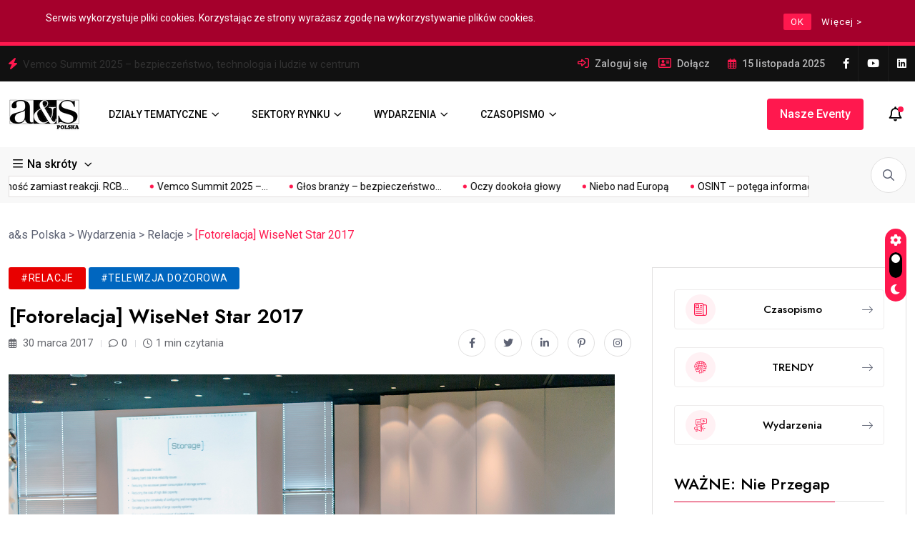

--- FILE ---
content_type: text/html; charset=UTF-8
request_url: https://aspolska.pl/wisenet-star-2017/
body_size: 18851
content:
<!doctype html>
<html lang="pl-PL">
<head>
	<meta charset="UTF-8">
	<meta name="viewport" content="width=device-width, initial-scale=1">
	<link rel="profile" href="https://gmpg.org/xfn/11">

	<meta name='robots' content='index, follow, max-image-preview:large, max-snippet:-1, max-video-preview:-1' />
	<style>img:is([sizes="auto" i], [sizes^="auto," i]) { contain-intrinsic-size: 3000px 1500px }</style>
	
	<!-- This site is optimized with the Yoast SEO plugin v26.3 - https://yoast.com/wordpress/plugins/seo/ -->
	<title>[Fotorelacja] WiseNet Star 2017 - a&amp;s Polska</title>
	<link rel="canonical" href="https://aspolska.pl/wisenet-star-2017/" />
	<meta property="og:locale" content="pl_PL" />
	<meta property="og:type" content="article" />
	<meta property="og:title" content="[Fotorelacja] WiseNet Star 2017 - a&amp;s Polska" />
	<meta property="og:description" content="Polski zespół Hanwha Techwin Europe (dawniej Samsung) zorganizował już piątą, jubileuszową edycję Samsung STAR, tym razem pod nową nazwą i marką. W konferencji 29 marca w Centrum Olimpijskim w Warszawie uczestniczyło 220 osób. Nowe kamery 4K serii P, premiera serii X z procesorem WiseNet 5, najnowsza panoramiczna kamera wieloobiektywowa, rodzina nowych rejestratorów sieciowych serii P, [&hellip;]" />
	<meta property="og:url" content="https://aspolska.pl/wisenet-star-2017/" />
	<meta property="og:site_name" content="a&amp;s Polska" />
	<meta property="article:publisher" content="https://www.facebook.com/asPolskaRedakcja" />
	<meta property="article:published_time" content="2017-03-30T12:32:19+00:00" />
	<meta property="article:modified_time" content="2017-03-30T12:34:40+00:00" />
	<meta property="og:image" content="https://aspolska.pl/wp-content/uploads/2017/03/SAM7911.jpg" />
	<meta property="og:image:width" content="1500" />
	<meta property="og:image:height" content="998" />
	<meta property="og:image:type" content="image/jpeg" />
	<meta name="author" content="a&amp;s Polska" />
	<meta name="twitter:card" content="summary_large_image" />
	<meta name="twitter:label1" content="Napisane przez" />
	<meta name="twitter:data1" content="a&amp;s Polska" />
	<meta name="twitter:label2" content="Szacowany czas czytania" />
	<meta name="twitter:data2" content="1 minuta" />
	<script type="application/ld+json" class="yoast-schema-graph">{"@context":"https://schema.org","@graph":[{"@type":"Article","@id":"https://aspolska.pl/wisenet-star-2017/#article","isPartOf":{"@id":"https://aspolska.pl/wisenet-star-2017/"},"author":{"name":"a&amp;s Polska","@id":"https://aspolska.pl/#/schema/person/f23fb4d0e0fdf8b50869806e616820da"},"headline":"[Fotorelacja] WiseNet Star 2017","datePublished":"2017-03-30T12:32:19+00:00","dateModified":"2017-03-30T12:34:40+00:00","mainEntityOfPage":{"@id":"https://aspolska.pl/wisenet-star-2017/"},"wordCount":122,"commentCount":0,"publisher":{"@id":"https://aspolska.pl/#organization"},"image":{"@id":"https://aspolska.pl/wisenet-star-2017/#primaryimage"},"thumbnailUrl":"https://aspolska.pl/wp-content/uploads/2017/03/SAM7911.jpg","keywords":["Hanwha Techwin"],"articleSection":["Relacje","Telewizja dozorowa"],"inLanguage":"pl-PL","potentialAction":[{"@type":"CommentAction","name":"Comment","target":["https://aspolska.pl/wisenet-star-2017/#respond"]}]},{"@type":"WebPage","@id":"https://aspolska.pl/wisenet-star-2017/","url":"https://aspolska.pl/wisenet-star-2017/","name":"[Fotorelacja] WiseNet Star 2017 - a&amp;s Polska","isPartOf":{"@id":"https://aspolska.pl/#website"},"primaryImageOfPage":{"@id":"https://aspolska.pl/wisenet-star-2017/#primaryimage"},"image":{"@id":"https://aspolska.pl/wisenet-star-2017/#primaryimage"},"thumbnailUrl":"https://aspolska.pl/wp-content/uploads/2017/03/SAM7911.jpg","datePublished":"2017-03-30T12:32:19+00:00","dateModified":"2017-03-30T12:34:40+00:00","breadcrumb":{"@id":"https://aspolska.pl/wisenet-star-2017/#breadcrumb"},"inLanguage":"pl-PL","potentialAction":[{"@type":"ReadAction","target":["https://aspolska.pl/wisenet-star-2017/"]}]},{"@type":"ImageObject","inLanguage":"pl-PL","@id":"https://aspolska.pl/wisenet-star-2017/#primaryimage","url":"https://aspolska.pl/wp-content/uploads/2017/03/SAM7911.jpg","contentUrl":"https://aspolska.pl/wp-content/uploads/2017/03/SAM7911.jpg","width":1500,"height":998},{"@type":"BreadcrumbList","@id":"https://aspolska.pl/wisenet-star-2017/#breadcrumb","itemListElement":[{"@type":"ListItem","position":1,"name":"Strona główna","item":"https://aspolska.pl/"},{"@type":"ListItem","position":2,"name":"[Fotorelacja] WiseNet Star 2017"}]},{"@type":"WebSite","@id":"https://aspolska.pl/#website","url":"https://aspolska.pl/","name":"a&s Polska","description":"portal branży security","publisher":{"@id":"https://aspolska.pl/#organization"},"potentialAction":[{"@type":"SearchAction","target":{"@type":"EntryPoint","urlTemplate":"https://aspolska.pl/?s={search_term_string}"},"query-input":{"@type":"PropertyValueSpecification","valueRequired":true,"valueName":"search_term_string"}}],"inLanguage":"pl-PL"},{"@type":"Organization","@id":"https://aspolska.pl/#organization","name":"a&s Polska","url":"https://aspolska.pl/","logo":{"@type":"ImageObject","inLanguage":"pl-PL","@id":"https://aspolska.pl/#/schema/logo/image/","url":"https://aspolska.pl/wp-content/uploads/2024/08/fb_image.jpg","contentUrl":"https://aspolska.pl/wp-content/uploads/2024/08/fb_image.jpg","width":1200,"height":630,"caption":"a&s Polska"},"image":{"@id":"https://aspolska.pl/#/schema/logo/image/"},"sameAs":["https://www.facebook.com/asPolskaRedakcja","https://www.youtube.com/@aspolska2130","https://www.linkedin.com/company/18848926/"]},{"@type":"Person","@id":"https://aspolska.pl/#/schema/person/f23fb4d0e0fdf8b50869806e616820da","name":"a&amp;s Polska","image":{"@type":"ImageObject","inLanguage":"pl-PL","@id":"https://aspolska.pl/#/schema/person/image/","url":"https://secure.gravatar.com/avatar/7c0a6e5c8cef5223ee5e519ed698865a?s=96&d=mm&r=g","contentUrl":"https://secure.gravatar.com/avatar/7c0a6e5c8cef5223ee5e519ed698865a?s=96&d=mm&r=g","caption":"a&amp;s Polska"},"url":"https://aspolska.pl/author/administrator/"}]}</script>
	<!-- / Yoast SEO plugin. -->


<link rel='dns-prefetch' href='//fonts.googleapis.com' />
<link rel="alternate" type="application/rss+xml" title="a&amp;s Polska &raquo; Kanał z wpisami" href="https://aspolska.pl/feed/" />
<link rel="alternate" type="application/rss+xml" title="a&amp;s Polska &raquo; Kanał z komentarzami" href="https://aspolska.pl/comments/feed/" />
<link rel="alternate" type="application/rss+xml" title="a&amp;s Polska &raquo; [Fotorelacja] WiseNet Star 2017 Kanał z komentarzami" href="https://aspolska.pl/wisenet-star-2017/feed/" />
<script>
window._wpemojiSettings = {"baseUrl":"https:\/\/s.w.org\/images\/core\/emoji\/15.0.3\/72x72\/","ext":".png","svgUrl":"https:\/\/s.w.org\/images\/core\/emoji\/15.0.3\/svg\/","svgExt":".svg","source":{"concatemoji":"https:\/\/aspolska.pl\/wp-includes\/js\/wp-emoji-release.min.js?ver=6.7.4"}};
/*! This file is auto-generated */
!function(i,n){var o,s,e;function c(e){try{var t={supportTests:e,timestamp:(new Date).valueOf()};sessionStorage.setItem(o,JSON.stringify(t))}catch(e){}}function p(e,t,n){e.clearRect(0,0,e.canvas.width,e.canvas.height),e.fillText(t,0,0);var t=new Uint32Array(e.getImageData(0,0,e.canvas.width,e.canvas.height).data),r=(e.clearRect(0,0,e.canvas.width,e.canvas.height),e.fillText(n,0,0),new Uint32Array(e.getImageData(0,0,e.canvas.width,e.canvas.height).data));return t.every(function(e,t){return e===r[t]})}function u(e,t,n){switch(t){case"flag":return n(e,"\ud83c\udff3\ufe0f\u200d\u26a7\ufe0f","\ud83c\udff3\ufe0f\u200b\u26a7\ufe0f")?!1:!n(e,"\ud83c\uddfa\ud83c\uddf3","\ud83c\uddfa\u200b\ud83c\uddf3")&&!n(e,"\ud83c\udff4\udb40\udc67\udb40\udc62\udb40\udc65\udb40\udc6e\udb40\udc67\udb40\udc7f","\ud83c\udff4\u200b\udb40\udc67\u200b\udb40\udc62\u200b\udb40\udc65\u200b\udb40\udc6e\u200b\udb40\udc67\u200b\udb40\udc7f");case"emoji":return!n(e,"\ud83d\udc26\u200d\u2b1b","\ud83d\udc26\u200b\u2b1b")}return!1}function f(e,t,n){var r="undefined"!=typeof WorkerGlobalScope&&self instanceof WorkerGlobalScope?new OffscreenCanvas(300,150):i.createElement("canvas"),a=r.getContext("2d",{willReadFrequently:!0}),o=(a.textBaseline="top",a.font="600 32px Arial",{});return e.forEach(function(e){o[e]=t(a,e,n)}),o}function t(e){var t=i.createElement("script");t.src=e,t.defer=!0,i.head.appendChild(t)}"undefined"!=typeof Promise&&(o="wpEmojiSettingsSupports",s=["flag","emoji"],n.supports={everything:!0,everythingExceptFlag:!0},e=new Promise(function(e){i.addEventListener("DOMContentLoaded",e,{once:!0})}),new Promise(function(t){var n=function(){try{var e=JSON.parse(sessionStorage.getItem(o));if("object"==typeof e&&"number"==typeof e.timestamp&&(new Date).valueOf()<e.timestamp+604800&&"object"==typeof e.supportTests)return e.supportTests}catch(e){}return null}();if(!n){if("undefined"!=typeof Worker&&"undefined"!=typeof OffscreenCanvas&&"undefined"!=typeof URL&&URL.createObjectURL&&"undefined"!=typeof Blob)try{var e="postMessage("+f.toString()+"("+[JSON.stringify(s),u.toString(),p.toString()].join(",")+"));",r=new Blob([e],{type:"text/javascript"}),a=new Worker(URL.createObjectURL(r),{name:"wpTestEmojiSupports"});return void(a.onmessage=function(e){c(n=e.data),a.terminate(),t(n)})}catch(e){}c(n=f(s,u,p))}t(n)}).then(function(e){for(var t in e)n.supports[t]=e[t],n.supports.everything=n.supports.everything&&n.supports[t],"flag"!==t&&(n.supports.everythingExceptFlag=n.supports.everythingExceptFlag&&n.supports[t]);n.supports.everythingExceptFlag=n.supports.everythingExceptFlag&&!n.supports.flag,n.DOMReady=!1,n.readyCallback=function(){n.DOMReady=!0}}).then(function(){return e}).then(function(){var e;n.supports.everything||(n.readyCallback(),(e=n.source||{}).concatemoji?t(e.concatemoji):e.wpemoji&&e.twemoji&&(t(e.twemoji),t(e.wpemoji)))}))}((window,document),window._wpemojiSettings);
</script>
<link rel='stylesheet' id='rm_material_icons-css' href='https://aspolska.pl/wp-content/plugins/custom-registration-form-builder-with-submission-manager/admin/css/material-icons.css?ver=6.7.4' media='all' />
<style id='wp-emoji-styles-inline-css'>

	img.wp-smiley, img.emoji {
		display: inline !important;
		border: none !important;
		box-shadow: none !important;
		height: 1em !important;
		width: 1em !important;
		margin: 0 0.07em !important;
		vertical-align: -0.1em !important;
		background: none !important;
		padding: 0 !important;
	}
</style>
<link rel='stylesheet' id='wp-block-library-css' href='https://aspolska.pl/wp-includes/css/dist/block-library/style.min.css?ver=6.7.4' media='all' />
<style id='classic-theme-styles-inline-css'>
/*! This file is auto-generated */
.wp-block-button__link{color:#fff;background-color:#32373c;border-radius:9999px;box-shadow:none;text-decoration:none;padding:calc(.667em + 2px) calc(1.333em + 2px);font-size:1.125em}.wp-block-file__button{background:#32373c;color:#fff;text-decoration:none}
</style>
<style id='global-styles-inline-css'>
:root{--wp--preset--aspect-ratio--square: 1;--wp--preset--aspect-ratio--4-3: 4/3;--wp--preset--aspect-ratio--3-4: 3/4;--wp--preset--aspect-ratio--3-2: 3/2;--wp--preset--aspect-ratio--2-3: 2/3;--wp--preset--aspect-ratio--16-9: 16/9;--wp--preset--aspect-ratio--9-16: 9/16;--wp--preset--color--black: #000000;--wp--preset--color--cyan-bluish-gray: #abb8c3;--wp--preset--color--white: #ffffff;--wp--preset--color--pale-pink: #f78da7;--wp--preset--color--vivid-red: #cf2e2e;--wp--preset--color--luminous-vivid-orange: #ff6900;--wp--preset--color--luminous-vivid-amber: #fcb900;--wp--preset--color--light-green-cyan: #7bdcb5;--wp--preset--color--vivid-green-cyan: #00d084;--wp--preset--color--pale-cyan-blue: #8ed1fc;--wp--preset--color--vivid-cyan-blue: #0693e3;--wp--preset--color--vivid-purple: #9b51e0;--wp--preset--gradient--vivid-cyan-blue-to-vivid-purple: linear-gradient(135deg,rgba(6,147,227,1) 0%,rgb(155,81,224) 100%);--wp--preset--gradient--light-green-cyan-to-vivid-green-cyan: linear-gradient(135deg,rgb(122,220,180) 0%,rgb(0,208,130) 100%);--wp--preset--gradient--luminous-vivid-amber-to-luminous-vivid-orange: linear-gradient(135deg,rgba(252,185,0,1) 0%,rgba(255,105,0,1) 100%);--wp--preset--gradient--luminous-vivid-orange-to-vivid-red: linear-gradient(135deg,rgba(255,105,0,1) 0%,rgb(207,46,46) 100%);--wp--preset--gradient--very-light-gray-to-cyan-bluish-gray: linear-gradient(135deg,rgb(238,238,238) 0%,rgb(169,184,195) 100%);--wp--preset--gradient--cool-to-warm-spectrum: linear-gradient(135deg,rgb(74,234,220) 0%,rgb(151,120,209) 20%,rgb(207,42,186) 40%,rgb(238,44,130) 60%,rgb(251,105,98) 80%,rgb(254,248,76) 100%);--wp--preset--gradient--blush-light-purple: linear-gradient(135deg,rgb(255,206,236) 0%,rgb(152,150,240) 100%);--wp--preset--gradient--blush-bordeaux: linear-gradient(135deg,rgb(254,205,165) 0%,rgb(254,45,45) 50%,rgb(107,0,62) 100%);--wp--preset--gradient--luminous-dusk: linear-gradient(135deg,rgb(255,203,112) 0%,rgb(199,81,192) 50%,rgb(65,88,208) 100%);--wp--preset--gradient--pale-ocean: linear-gradient(135deg,rgb(255,245,203) 0%,rgb(182,227,212) 50%,rgb(51,167,181) 100%);--wp--preset--gradient--electric-grass: linear-gradient(135deg,rgb(202,248,128) 0%,rgb(113,206,126) 100%);--wp--preset--gradient--midnight: linear-gradient(135deg,rgb(2,3,129) 0%,rgb(40,116,252) 100%);--wp--preset--font-size--small: 13px;--wp--preset--font-size--medium: 20px;--wp--preset--font-size--large: 36px;--wp--preset--font-size--x-large: 42px;--wp--preset--spacing--20: 0.44rem;--wp--preset--spacing--30: 0.67rem;--wp--preset--spacing--40: 1rem;--wp--preset--spacing--50: 1.5rem;--wp--preset--spacing--60: 2.25rem;--wp--preset--spacing--70: 3.38rem;--wp--preset--spacing--80: 5.06rem;--wp--preset--shadow--natural: 6px 6px 9px rgba(0, 0, 0, 0.2);--wp--preset--shadow--deep: 12px 12px 50px rgba(0, 0, 0, 0.4);--wp--preset--shadow--sharp: 6px 6px 0px rgba(0, 0, 0, 0.2);--wp--preset--shadow--outlined: 6px 6px 0px -3px rgba(255, 255, 255, 1), 6px 6px rgba(0, 0, 0, 1);--wp--preset--shadow--crisp: 6px 6px 0px rgba(0, 0, 0, 1);}:where(.is-layout-flex){gap: 0.5em;}:where(.is-layout-grid){gap: 0.5em;}body .is-layout-flex{display: flex;}.is-layout-flex{flex-wrap: wrap;align-items: center;}.is-layout-flex > :is(*, div){margin: 0;}body .is-layout-grid{display: grid;}.is-layout-grid > :is(*, div){margin: 0;}:where(.wp-block-columns.is-layout-flex){gap: 2em;}:where(.wp-block-columns.is-layout-grid){gap: 2em;}:where(.wp-block-post-template.is-layout-flex){gap: 1.25em;}:where(.wp-block-post-template.is-layout-grid){gap: 1.25em;}.has-black-color{color: var(--wp--preset--color--black) !important;}.has-cyan-bluish-gray-color{color: var(--wp--preset--color--cyan-bluish-gray) !important;}.has-white-color{color: var(--wp--preset--color--white) !important;}.has-pale-pink-color{color: var(--wp--preset--color--pale-pink) !important;}.has-vivid-red-color{color: var(--wp--preset--color--vivid-red) !important;}.has-luminous-vivid-orange-color{color: var(--wp--preset--color--luminous-vivid-orange) !important;}.has-luminous-vivid-amber-color{color: var(--wp--preset--color--luminous-vivid-amber) !important;}.has-light-green-cyan-color{color: var(--wp--preset--color--light-green-cyan) !important;}.has-vivid-green-cyan-color{color: var(--wp--preset--color--vivid-green-cyan) !important;}.has-pale-cyan-blue-color{color: var(--wp--preset--color--pale-cyan-blue) !important;}.has-vivid-cyan-blue-color{color: var(--wp--preset--color--vivid-cyan-blue) !important;}.has-vivid-purple-color{color: var(--wp--preset--color--vivid-purple) !important;}.has-black-background-color{background-color: var(--wp--preset--color--black) !important;}.has-cyan-bluish-gray-background-color{background-color: var(--wp--preset--color--cyan-bluish-gray) !important;}.has-white-background-color{background-color: var(--wp--preset--color--white) !important;}.has-pale-pink-background-color{background-color: var(--wp--preset--color--pale-pink) !important;}.has-vivid-red-background-color{background-color: var(--wp--preset--color--vivid-red) !important;}.has-luminous-vivid-orange-background-color{background-color: var(--wp--preset--color--luminous-vivid-orange) !important;}.has-luminous-vivid-amber-background-color{background-color: var(--wp--preset--color--luminous-vivid-amber) !important;}.has-light-green-cyan-background-color{background-color: var(--wp--preset--color--light-green-cyan) !important;}.has-vivid-green-cyan-background-color{background-color: var(--wp--preset--color--vivid-green-cyan) !important;}.has-pale-cyan-blue-background-color{background-color: var(--wp--preset--color--pale-cyan-blue) !important;}.has-vivid-cyan-blue-background-color{background-color: var(--wp--preset--color--vivid-cyan-blue) !important;}.has-vivid-purple-background-color{background-color: var(--wp--preset--color--vivid-purple) !important;}.has-black-border-color{border-color: var(--wp--preset--color--black) !important;}.has-cyan-bluish-gray-border-color{border-color: var(--wp--preset--color--cyan-bluish-gray) !important;}.has-white-border-color{border-color: var(--wp--preset--color--white) !important;}.has-pale-pink-border-color{border-color: var(--wp--preset--color--pale-pink) !important;}.has-vivid-red-border-color{border-color: var(--wp--preset--color--vivid-red) !important;}.has-luminous-vivid-orange-border-color{border-color: var(--wp--preset--color--luminous-vivid-orange) !important;}.has-luminous-vivid-amber-border-color{border-color: var(--wp--preset--color--luminous-vivid-amber) !important;}.has-light-green-cyan-border-color{border-color: var(--wp--preset--color--light-green-cyan) !important;}.has-vivid-green-cyan-border-color{border-color: var(--wp--preset--color--vivid-green-cyan) !important;}.has-pale-cyan-blue-border-color{border-color: var(--wp--preset--color--pale-cyan-blue) !important;}.has-vivid-cyan-blue-border-color{border-color: var(--wp--preset--color--vivid-cyan-blue) !important;}.has-vivid-purple-border-color{border-color: var(--wp--preset--color--vivid-purple) !important;}.has-vivid-cyan-blue-to-vivid-purple-gradient-background{background: var(--wp--preset--gradient--vivid-cyan-blue-to-vivid-purple) !important;}.has-light-green-cyan-to-vivid-green-cyan-gradient-background{background: var(--wp--preset--gradient--light-green-cyan-to-vivid-green-cyan) !important;}.has-luminous-vivid-amber-to-luminous-vivid-orange-gradient-background{background: var(--wp--preset--gradient--luminous-vivid-amber-to-luminous-vivid-orange) !important;}.has-luminous-vivid-orange-to-vivid-red-gradient-background{background: var(--wp--preset--gradient--luminous-vivid-orange-to-vivid-red) !important;}.has-very-light-gray-to-cyan-bluish-gray-gradient-background{background: var(--wp--preset--gradient--very-light-gray-to-cyan-bluish-gray) !important;}.has-cool-to-warm-spectrum-gradient-background{background: var(--wp--preset--gradient--cool-to-warm-spectrum) !important;}.has-blush-light-purple-gradient-background{background: var(--wp--preset--gradient--blush-light-purple) !important;}.has-blush-bordeaux-gradient-background{background: var(--wp--preset--gradient--blush-bordeaux) !important;}.has-luminous-dusk-gradient-background{background: var(--wp--preset--gradient--luminous-dusk) !important;}.has-pale-ocean-gradient-background{background: var(--wp--preset--gradient--pale-ocean) !important;}.has-electric-grass-gradient-background{background: var(--wp--preset--gradient--electric-grass) !important;}.has-midnight-gradient-background{background: var(--wp--preset--gradient--midnight) !important;}.has-small-font-size{font-size: var(--wp--preset--font-size--small) !important;}.has-medium-font-size{font-size: var(--wp--preset--font-size--medium) !important;}.has-large-font-size{font-size: var(--wp--preset--font-size--large) !important;}.has-x-large-font-size{font-size: var(--wp--preset--font-size--x-large) !important;}
:where(.wp-block-post-template.is-layout-flex){gap: 1.25em;}:where(.wp-block-post-template.is-layout-grid){gap: 1.25em;}
:where(.wp-block-columns.is-layout-flex){gap: 2em;}:where(.wp-block-columns.is-layout-grid){gap: 2em;}
:root :where(.wp-block-pullquote){font-size: 1.5em;line-height: 1.6;}
</style>
<link rel='stylesheet' id='rcc-styles-css' href='https://aspolska.pl/wp-content/plugins/responsive-cookie-consent/includes/css/style.css?ver=6.7.4' media='all' />
<link rel='stylesheet' id='elementhelper-main-css' href='https://aspolska.pl/wp-content/plugins/xriver-core/assets/css/elh-element.css?ver=1.0.0' media='all' />
<link rel='stylesheet' id='magezix-custom-fonts-css' href='https://fonts.googleapis.com/css?family=Roboto%3A100%2C100i%2C300%2C300i%2C400%2C400i%2C500%2C500i%2C700%2C700i%2C900%2C900i%7CJost%3A100%2C100i%2C200%2C200i%2C300%2C300i%2C400%2C400i%2C500%2C500i%2C600%2C600i%2C700%2C700i%2C800%2C800i%2C900%2C900i%7CYeseva+One%3A400&#038;subset=latin' media='all' />
<link rel='stylesheet' id='bootstrap-css' href='https://aspolska.pl/wp-content/themes/magezix/assets/css/bootstrap.min.css?ver=6.7.4' media='all' />
<link rel='stylesheet' id='fontawesome-css' href='https://aspolska.pl/wp-content/themes/magezix/assets/css/fontawesome.css?ver=6.7.4' media='all' />
<link rel='stylesheet' id='mag-animate-css' href='https://aspolska.pl/wp-content/themes/magezix/assets/css/animate.css?ver=6.7.4' media='all' />
<link rel='stylesheet' id='metisMenu-css' href='https://aspolska.pl/wp-content/themes/magezix/assets/css/metisMenu.css?ver=6.7.4' media='all' />
<link rel='stylesheet' id='mag-flaticon-css' href='https://aspolska.pl/wp-content/themes/magezix/assets/css/flaticon.css?ver=6.7.4' media='all' />
<link rel='stylesheet' id='uikit-min-css' href='https://aspolska.pl/wp-content/themes/magezix/assets/css/uikit.min.css?ver=6.7.4' media='all' />
<link rel='stylesheet' id='mCustomScrollbar-css' href='https://aspolska.pl/wp-content/themes/magezix/assets/css/jquery.mCustomScrollbar.min.css?ver=6.7.4' media='all' />
<link rel='stylesheet' id='owl-carousel-css' href='https://aspolska.pl/wp-content/themes/magezix/assets/css/owl.carousel.min.css?ver=6.7.4' media='all' />
<link rel='stylesheet' id='magnific-popup-css' href='https://aspolska.pl/wp-content/themes/magezix/assets/css/magnific-popup.css?ver=6.7.4' media='all' />
<link rel='stylesheet' id='magezix-post-style-css' href='https://aspolska.pl/wp-content/themes/magezix/assets/css/post-style.css?ver=6.7.4' media='all' />
<link rel='stylesheet' id='magezix-woocommerce-style-css' href='https://aspolska.pl/wp-content/themes/magezix/assets/css/woocommerce.css?ver=6.7.4' media='all' />
<link rel='stylesheet' id='magezix-main-css' href='https://aspolska.pl/wp-content/themes/magezix/assets/css/main.css?ver=6.7.4' media='all' />
<link rel='stylesheet' id='magezix-style-css' href='https://aspolska.pl/wp-content/themes/aspolska/style.css?ver=1.0' media='all' />
<link rel='stylesheet' id='magezix-theme-custom-style-css' href='https://aspolska.pl/wp-content/themes/magezix/assets/css/custom-style.css?ver=6.7.4' media='all' />
<style id='magezix-theme-custom-style-inline-css'>
        
        :root {
            --color-primary: #ff184e;
        }
            
        :root {
            --color-primary-2: #2962FF;
        }
            
        :root {
            --color-primary-3: #F10505;
        }
            
        :root {
            --color-white: #ffffff;
        }
            
        :root {
            --color-black: #000000;
        }
            
        :root {
            --color-default: #5D6273;
        }
            
        :root {
            --color-gray: #F8F8F8;
        }
            
        :root {
            --color-border: #E1E0E0;
        }
            
        :root {
            --color-border-2: #F2F1F1;
        }
            
        :root {
            --color-border-3: #f7f7f7;
        }
            
        :root {
            --color-dark-2: #080B17;
        }
    
</style>
<link rel='stylesheet' id='asp-ugallery-css' href='https://aspolska.pl/wp-content/themes/aspolska/assets/unitegallery/css/unite-gallery.css?ver=1.0.11' media='all' />
<link rel='stylesheet' id='asp-ugallery-theme-css' href='https://aspolska.pl/wp-content/themes/aspolska/assets/unitegallery/themes/default/ug-theme-default.css?ver=1.0.11' media='all' />
<link rel='stylesheet' id='asp-custom-css' href='https://aspolska.pl/wp-content/themes/aspolska/assets/css/custom.css?ver=1.0.11' media='all' />
<script src="https://aspolska.pl/wp-includes/js/jquery/jquery.min.js?ver=3.7.1" id="jquery-core-js"></script>
<script src="https://aspolska.pl/wp-includes/js/jquery/jquery-migrate.min.js?ver=3.4.1" id="jquery-migrate-js"></script>
<link rel='shortlink' href='https://aspolska.pl/?p=1252' />
<link rel="alternate" title="oEmbed (JSON)" type="application/json+oembed" href="https://aspolska.pl/wp-json/oembed/1.0/embed?url=https%3A%2F%2Faspolska.pl%2Fwisenet-star-2017%2F" />
<link rel="alternate" title="oEmbed (XML)" type="text/xml+oembed" href="https://aspolska.pl/wp-json/oembed/1.0/embed?url=https%3A%2F%2Faspolska.pl%2Fwisenet-star-2017%2F&#038;format=xml" />
	<!-- GetResponse Analytics -->
	<script type="text/javascript">
		(function(m, o, n, t, e, r, _){
			m['__GetResponseAnalyticsObject'] = e;m[e] = m[e] || function() {(m[e].q = m[e].q || []).push(arguments)};
			r = o.createElement(n);_ = o.getElementsByTagName(n)[0];r.async = 1;r.src = t;r.setAttribute('crossorigin', 'use-credentials');_.parentNode .insertBefore(r, _);
		})(window, document, 'script', 'https://an.gr-wcon.com/script/3f21c612-d9d5-4322-80c6-cf96e8bfc77d/ga.js', 'GrTracking');
	</script>
<!-- End GetResponse Analytics -->
	<!-- Google tag (gtag.js) -->
	<script async src="https://www.googletagmanager.com/gtag/js?id=G-SJNPBPGZY7"></script>
	<script>
		window.dataLayer = window.dataLayer || [];
  		function gtag(){dataLayer.push(arguments);}
  		gtag('js', new Date());
	 	gtag('config', 'G-SJNPBPGZY7');
	</script><link rel="pingback" href="https://aspolska.pl/xmlrpc.php"><meta name="generator" content="Elementor 3.33.0; features: e_font_icon_svg, additional_custom_breakpoints; settings: css_print_method-external, google_font-enabled, font_display-swap">
			<style>
				.e-con.e-parent:nth-of-type(n+4):not(.e-lazyloaded):not(.e-no-lazyload),
				.e-con.e-parent:nth-of-type(n+4):not(.e-lazyloaded):not(.e-no-lazyload) * {
					background-image: none !important;
				}
				@media screen and (max-height: 1024px) {
					.e-con.e-parent:nth-of-type(n+3):not(.e-lazyloaded):not(.e-no-lazyload),
					.e-con.e-parent:nth-of-type(n+3):not(.e-lazyloaded):not(.e-no-lazyload) * {
						background-image: none !important;
					}
				}
				@media screen and (max-height: 640px) {
					.e-con.e-parent:nth-of-type(n+2):not(.e-lazyloaded):not(.e-no-lazyload),
					.e-con.e-parent:nth-of-type(n+2):not(.e-lazyloaded):not(.e-no-lazyload) * {
						background-image: none !important;
					}
				}
			</style>
			<style type="text/css">#preloader .gl-custom-pre{max-width:0px;}#preloader{background-color:#f0174e;}</style><link rel="icon" href="https://aspolska.pl/wp-content/uploads/2024/07/cropped-as-favicon-32x32.png" sizes="32x32" />
<link rel="icon" href="https://aspolska.pl/wp-content/uploads/2024/07/cropped-as-favicon-192x192.png" sizes="192x192" />
<link rel="apple-touch-icon" href="https://aspolska.pl/wp-content/uploads/2024/07/cropped-as-favicon-180x180.png" />
<meta name="msapplication-TileImage" content="https://aspolska.pl/wp-content/uploads/2024/07/cropped-as-favicon-270x270.png" />
</head>

<body class="post-template-default single single-post postid-1252 single-format-standard elementor-default elementor-kit-19635">
<div id="page" class="magezix-site-content">
	<div class="magezix-main-wrap">
	
    <!-- back to top start -->
	<div class="progress-wrap">
		<svg class="progress-circle svg-content" width="100%" height="100%" viewBox="-1 -1 102 102">
		<path d="M50,1 a49,49 0 0,1 0,98 a49,49 0 0,1 0,-98"/>
		</svg>
	</div>
	<!-- back to top end -->
<!-- header start -->
<header class="header">        <div class="header__top">
            <div class="container">
                <div class="row align-items-center"><div class="col-xl-6 col-lg-7">
    <div class="header__top-slide">
        <span class="icon"><i class="fas fa-bolt"></i></span>
        <div class="trending-slide owl-carousel">
                    <div class="ts-item">
                <div class="post-title"><a href="https://aspolska.pl/niebo-nad-europa/">Niebo nad Europą</a></div>             </div>
                        <div class="ts-item">
                <div class="post-title"><a href="https://aspolska.pl/osint-potega-informacji-z-otwartych-zrodel-i-cienka-granica-etyki/">OSINT – potęga informacji z otwartych źródeł i cienka granica etyki</a></div>             </div>
                        <div class="ts-item">
                <div class="post-title"><a href="https://aspolska.pl/odpornosc-zamiast-reakcji-rcb-o-nowym-podejsciu-do-ochrony-infrastruktury-krytycznej/">Odporność zamiast reakcji. RCB o nowym podejściu do ochrony infrastruktury</a></div>             </div>
                        <div class="ts-item">
                <div class="post-title"><a href="https://aspolska.pl/vemco-summit-2025-bezpieczenstwo-technologia-i-ludzie-w-centrum-uwagi/">Vemco Summit 2025 – bezpieczeństwo, technologia i ludzie w centrum</a></div>             </div>
                        <div class="ts-item">
                <div class="post-title"><a href="https://aspolska.pl/glos-branzy-5-2025/">Głos branży – bezpieczeństwo w przemyśle (5/2025)</a></div>             </div>
                    </div>
    </div>
</div>                    <div class="col-xl-6 col-lg-5">
                        <div class="header__top-right ul_li_right">                                <ul class="header__login ul_li">
                                    <li><i class="far fa-right-to-bracket"></i><a href="https://aspolska.pl/login/">Zaloguj się</a></li>
                                    <li><i class="far fa-address-card"></i><a href="https://aspolska.pl/rejestracja/">Dołącz</a></li>
                                </ul>                            <span class="header__top-date"><i class="far fa-calendar-alt"></i>15 listopada 2025                            </span>                                <ul class="header__social ul_li">
                                            <li><a href="https://www.facebook.com/asPolskaRedakcja"><i class="fab fa-facebook-f"></i></a></li>
        <li><a href="https://www.youtube.com/@aspolska2130"><i class="fab fa-youtube"></i></a></li>
        <li><a href="https://www.linkedin.com/company/18848926/"><i class="fab fa-linkedin"></i></a></li>
                                        </ul>                        </div>
                    </div>
                </div>
            </div>
        </div>    <div class="header__main-wrap" data-uk-sticky="top: 250; animation: uk-animation-slide-top;">
        <div class="container">
            <div class="header__main">
                <div class="main-menu ul_li navbar navbar-expand-lg">
                    <div class="header__logo mr-40">
                                    <a class="dark-logo" href="https://aspolska.pl/" >
        <img src="https://aspolska.pl/wp-content/uploads/2024/07/LOGO-NORMAL-on-white-sml.png" alt="a&amp;s Polska">
        </a>
        <a class="light-logo" href="https://aspolska.pl/">
                <img src="https://aspolska.pl/wp-content/uploads/2024/07/LOGO-NORMAL-on-white5-sml.png" alt="logo">
            </a>
                    </div>
                    <nav class="main-menu__nav collapse navbar-collapse">
                        <div class="menu-primary-menu-container"><ul id="magezix-primary-menu" class="menu"><li id="menu-item-19797" class="menu-item menu-item-type-taxonomy menu-item-object-category current-post-ancestor menu-item-has-children menu-item-19797"><a href="https://aspolska.pl/category/dzialy/">DZIAŁY TEMATYCZNE</a>
<ul class="submenu">
	<li id="menu-item-19798" class="menu-item menu-item-type-taxonomy menu-item-object-category current-post-ancestor current-menu-parent current-post-parent menu-item-19798"><a href="https://aspolska.pl/category/dzialy/telewizja/">Telewizja dozorowa</a></li>
	<li id="menu-item-19799" class="menu-item menu-item-type-taxonomy menu-item-object-category menu-item-19799"><a href="https://aspolska.pl/category/dzialy/kontrola-bezpieczenstwa/">Kontrola dostępu</a></li>
	<li id="menu-item-19801" class="menu-item menu-item-type-taxonomy menu-item-object-category menu-item-19801"><a href="https://aspolska.pl/category/dzialy/cyber/">Cybersecurity</a></li>
	<li id="menu-item-19802" class="menu-item menu-item-type-taxonomy menu-item-object-category menu-item-19802"><a href="https://aspolska.pl/category/dzialy/sswn/">Sygnalizacja włamania i napadu</a></li>
	<li id="menu-item-19800" class="menu-item menu-item-type-taxonomy menu-item-object-category menu-item-19800"><a href="https://aspolska.pl/category/dzialy/ppoz/">Bezpieczeństwo pożarowe</a></li>
</ul>
</li>
<li id="menu-item-19803" class="menu-item menu-item-type-taxonomy menu-item-object-category menu-item-has-children menu-item-19803"><a href="https://aspolska.pl/category/sektory/">SEKTORY RYNKU</a>
<ul class="submenu">
	<li id="menu-item-19812" class="menu-item menu-item-type-taxonomy menu-item-object-category menu-item-19812"><a href="https://aspolska.pl/category/sektory/transport-logistyka/">Transport &amp; logistyka</a></li>
	<li id="menu-item-19808" class="menu-item menu-item-type-taxonomy menu-item-object-category menu-item-19808"><a href="https://aspolska.pl/category/sektory/ik/">Infrastruktura krytyczna</a></li>
	<li id="menu-item-19811" class="menu-item menu-item-type-taxonomy menu-item-object-category menu-item-19811"><a href="https://aspolska.pl/category/sektory/smart-city/">Smart City</a></li>
	<li id="menu-item-20941" class="menu-item menu-item-type-taxonomy menu-item-object-category menu-item-20941"><a href="https://aspolska.pl/category/sektory/facility/">Facility management</a></li>
	<li id="menu-item-20943" class="menu-item menu-item-type-taxonomy menu-item-object-category menu-item-20943"><a href="https://aspolska.pl/category/sektory/przemysl/">Przemysł</a></li>
	<li id="menu-item-19806" class="menu-item menu-item-type-taxonomy menu-item-object-category menu-item-19806"><a href="https://aspolska.pl/category/sektory/handel/">Handel</a></li>
</ul>
</li>
<li id="menu-item-19813" class="menu-item menu-item-type-taxonomy menu-item-object-category current-post-ancestor menu-item-has-children menu-item-19813"><a href="https://aspolska.pl/category/wydarzenia/">WYDARZENIA</a>
<ul class="submenu">
	<li id="menu-item-19814" class="menu-item menu-item-type-taxonomy menu-item-object-category current-post-ancestor current-menu-parent current-post-parent menu-item-19814"><a href="https://aspolska.pl/category/wydarzenia/relacje/">Relacje</a></li>
	<li id="menu-item-19815" class="menu-item menu-item-type-taxonomy menu-item-object-category menu-item-19815"><a href="https://aspolska.pl/category/wydarzenia/zaproszenia/">Zaproszenia</a></li>
</ul>
</li>
<li id="menu-item-19816" class="menu-item menu-item-type-taxonomy menu-item-object-category menu-item-has-children menu-item-19816"><a href="https://aspolska.pl/category/czasopismo/">CZASOPISMO</a>
<ul class="submenu">
	<li id="menu-item-19817" class="menu-item menu-item-type-taxonomy menu-item-object-category menu-item-19817"><a href="https://aspolska.pl/category/czasopismo/">e-wydania</a></li>
	<li id="menu-item-19818" class="menu-item menu-item-type-post_type menu-item-object-page menu-item-19818"><a href="https://aspolska.pl/kontakt/">O nas</a></li>
	<li id="menu-item-21986" class="menu-item menu-item-type-post_type menu-item-object-page menu-item-21986"><a href="https://aspolska.pl/newsletter/">Newsletter</a></li>
	<li id="menu-item-21358" class="menu-item menu-item-type-post_type menu-item-object-page menu-item-21358"><a href="https://aspolska.pl/prenumerata/">Prenumerata</a></li>
</ul>
</li>
</ul></div>                    </nav>
                </div>
                <div class="header__right ul_li">
                    <div class="header__language">
                            <ul>
        <li>
                                </li>
    </ul>
                    </div>
                                <div class="header__btn">
            <a class="thm-btn" href="https://aspolska.grwebsite.pl">Nasze eventy</a>
        </div>
                        <div class="hamburger_menu d-lg-none">
                        <a href="javascript:void(0);" class="active">
                            <div class="icon bar">
                                <span><i class="fal fa-bars"></i></span>
                            </div>
                        </a>
                    </div>
                    <div class="header__icons ml-15">
                        <button id="page-header-notifications-dropdown" class="icon header-notifications pos-rel" type="button" data-bs-toggle="dropdown" aria-haspopup="true" aria-expanded="false" >
                            <i class="far fa-bell"></i>
                            <span class="notification"></span>
                        </button>
                        <div class="header-notifications-content dropdown-menu dropdown-menu-lg dropdown-menu-end p-0"  aria-labelledby="page-header-notifications-dropdown">
                                <div class="notification-popup">			<div class="notification-header">
				<span class="otification-text">Notyfikacje</span>					<a class="notification-url meta-text" href="http://aspolska.pl/blog/">Zobacz wszystkie <i class="rbi rbi-cright"></i></a>			</div>        <div class="notification-content">
            <div class="scroll-holder">					<div class="notification-latest">
						<span class="notification-content-title"><i class="far fa-clock"></i>Najnowsze wpisy</span>
					</div>                <div class="block-inner">							<div class="p-wrap ul_li tx-post">									<div class="post-thumb mzx-post__item">
										<a href="https://aspolska.pl/niebo-nad-europa/"><img width="640" height="416" src="https://aspolska.pl/wp-content/uploads/2025/11/dron1-1024x666.jpg" class="attachment-large size-large wp-post-image" alt="Dron lecący nad górami" decoding="async" srcset="https://aspolska.pl/wp-content/uploads/2025/11/dron1-1024x666.jpg 1024w, https://aspolska.pl/wp-content/uploads/2025/11/dron1-300x195.jpg 300w, https://aspolska.pl/wp-content/uploads/2025/11/dron1-768x500.jpg 768w, https://aspolska.pl/wp-content/uploads/2025/11/dron1.jpg 1230w" sizes="(max-width: 640px) 100vw, 640px" /></a>
									</div>								<div class="post-content">
									<div class="post-title border-effect-2"><a href="https://aspolska.pl/niebo-nad-europa/">Niebo nad Europą</a></div>
									<span class="date">5 lis 2025</span>
								</div>
							</div>							<div class="p-wrap ul_li tx-post">									<div class="post-thumb mzx-post__item">
										<a href="https://aspolska.pl/osint-potega-informacji-z-otwartych-zrodel-i-cienka-granica-etyki/"><img width="640" height="416" src="https://aspolska.pl/wp-content/uploads/2025/10/osint-1024x666.jpg" class="attachment-large size-large wp-post-image" alt="Ręka" decoding="async" srcset="https://aspolska.pl/wp-content/uploads/2025/10/osint-1024x666.jpg 1024w, https://aspolska.pl/wp-content/uploads/2025/10/osint-300x195.jpg 300w, https://aspolska.pl/wp-content/uploads/2025/10/osint-768x500.jpg 768w, https://aspolska.pl/wp-content/uploads/2025/10/osint.jpg 1230w" sizes="(max-width: 640px) 100vw, 640px" /></a>
									</div>								<div class="post-content">
									<div class="post-title border-effect-2"><a href="https://aspolska.pl/osint-potega-informacji-z-otwartych-zrodel-i-cienka-granica-etyki/">OSINT – potęga informacji z otwartych źródeł i cienka</a></div>
									<span class="date">30 paź 2025</span>
								</div>
							</div>							<div class="p-wrap ul_li tx-post">									<div class="post-thumb mzx-post__item">
										<a href="https://aspolska.pl/odpornosc-zamiast-reakcji-rcb-o-nowym-podejsciu-do-ochrony-infrastruktury-krytycznej/"><img width="640" height="416" src="https://aspolska.pl/wp-content/uploads/2025/10/infrastruktura-krytyczna-1024x666.jpg" class="attachment-large size-large wp-post-image" alt="Freepik: Infrastruktura krytyczna" decoding="async" srcset="https://aspolska.pl/wp-content/uploads/2025/10/infrastruktura-krytyczna-1024x666.jpg 1024w, https://aspolska.pl/wp-content/uploads/2025/10/infrastruktura-krytyczna-300x195.jpg 300w, https://aspolska.pl/wp-content/uploads/2025/10/infrastruktura-krytyczna-768x500.jpg 768w, https://aspolska.pl/wp-content/uploads/2025/10/infrastruktura-krytyczna.jpg 1230w" sizes="(max-width: 640px) 100vw, 640px" /></a>
									</div>								<div class="post-content">
									<div class="post-title border-effect-2"><a href="https://aspolska.pl/odpornosc-zamiast-reakcji-rcb-o-nowym-podejsciu-do-ochrony-infrastruktury-krytycznej/">Odporność zamiast reakcji. RCB o nowym podejściu do</a></div>
									<span class="date">29 paź 2025</span>
								</div>
							</div>							<div class="p-wrap ul_li tx-post">									<div class="post-thumb mzx-post__item">
										<a href="https://aspolska.pl/vemco-summit-2025-bezpieczenstwo-technologia-i-ludzie-w-centrum-uwagi/"><img width="640" height="416" src="https://aspolska.pl/wp-content/uploads/2025/10/Vemco1-1024x666.jpg" class="attachment-large size-large wp-post-image" alt="Vemco Summit 2025" decoding="async" srcset="https://aspolska.pl/wp-content/uploads/2025/10/Vemco1-1024x666.jpg 1024w, https://aspolska.pl/wp-content/uploads/2025/10/Vemco1-300x195.jpg 300w, https://aspolska.pl/wp-content/uploads/2025/10/Vemco1-768x500.jpg 768w, https://aspolska.pl/wp-content/uploads/2025/10/Vemco1.jpg 1230w" sizes="(max-width: 640px) 100vw, 640px" /></a>
									</div>								<div class="post-content">
									<div class="post-title border-effect-2"><a href="https://aspolska.pl/vemco-summit-2025-bezpieczenstwo-technologia-i-ludzie-w-centrum-uwagi/">Vemco Summit 2025 – bezpieczeństwo, technologia i ludzie</a></div>
									<span class="date">28 paź 2025</span>
								</div>
							</div>							<div class="p-wrap ul_li tx-post">									<div class="post-thumb mzx-post__item">
										<a href="https://aspolska.pl/glos-branzy-5-2025/"><img width="640" height="416" src="https://aspolska.pl/wp-content/uploads/2025/10/Glosy5_2025-1024x666.jpg" class="attachment-large size-large wp-post-image" alt="Manager parzący na zakład przemysłowy" decoding="async" srcset="https://aspolska.pl/wp-content/uploads/2025/10/Glosy5_2025-1024x666.jpg 1024w, https://aspolska.pl/wp-content/uploads/2025/10/Glosy5_2025-300x195.jpg 300w, https://aspolska.pl/wp-content/uploads/2025/10/Glosy5_2025-768x500.jpg 768w, https://aspolska.pl/wp-content/uploads/2025/10/Glosy5_2025.jpg 1230w" sizes="(max-width: 640px) 100vw, 640px" /></a>
									</div>								<div class="post-content">
									<div class="post-title border-effect-2"><a href="https://aspolska.pl/glos-branzy-5-2025/">Głos branży – bezpieczeństwo w przemyśle (5/2025)</a></div>
									<span class="date">27 paź 2025</span>
								</div>
							</div>							<div class="p-wrap ul_li tx-post">									<div class="post-thumb mzx-post__item">
										<a href="https://aspolska.pl/oczy-dookola-glowy/"><img width="640" height="416" src="https://aspolska.pl/wp-content/uploads/2025/10/Raport_przemysl-1024x666.jpg" class="attachment-large size-large wp-post-image" alt="Rapoert: Wyzwania security managerów w przemyśle" decoding="async" srcset="https://aspolska.pl/wp-content/uploads/2025/10/Raport_przemysl-1024x666.jpg 1024w, https://aspolska.pl/wp-content/uploads/2025/10/Raport_przemysl-300x195.jpg 300w, https://aspolska.pl/wp-content/uploads/2025/10/Raport_przemysl-768x500.jpg 768w, https://aspolska.pl/wp-content/uploads/2025/10/Raport_przemysl.jpg 1230w" sizes="(max-width: 640px) 100vw, 640px" /></a>
									</div>								<div class="post-content">
									<div class="post-title border-effect-2"><a href="https://aspolska.pl/oczy-dookola-glowy/">Oczy dookoła głowy</a></div>
									<span class="date">22 paź 2025</span>
								</div>
							</div>							<div class="p-wrap ul_li tx-post">									<div class="post-thumb mzx-post__item">
										<a href="https://aspolska.pl/nis2-i-cer-w-praktyce-cykl-bezplatnych-webinarow-unicard-systems/"><img width="640" height="300" src="https://aspolska.pl/wp-content/uploads/2025/10/NIS2-_i_CER_w_praktyce.png" class="attachment-large size-large wp-post-image" alt="Szkolenia NIS2 i CER w praktyce" decoding="async" srcset="https://aspolska.pl/wp-content/uploads/2025/10/NIS2-_i_CER_w_praktyce.png 700w, https://aspolska.pl/wp-content/uploads/2025/10/NIS2-_i_CER_w_praktyce-300x141.png 300w" sizes="(max-width: 640px) 100vw, 640px" /></a>
									</div>								<div class="post-content">
									<div class="post-title border-effect-2"><a href="https://aspolska.pl/nis2-i-cer-w-praktyce-cykl-bezplatnych-webinarow-unicard-systems/">NIS2 i CER w praktyce – cykl bezpłatnych</a></div>
									<span class="date">21 paź 2025</span>
								</div>
							</div>							<div class="p-wrap ul_li tx-post">									<div class="post-thumb mzx-post__item">
										<a href="https://aspolska.pl/smart-city-expo-poland-2025/"><img width="640" height="426" src="https://aspolska.pl/wp-content/uploads/2025/10/smart-city-expo.jpg" class="attachment-large size-large wp-post-image" alt="Smart City Expo Poland 2025" decoding="async" srcset="https://aspolska.pl/wp-content/uploads/2025/10/smart-city-expo.jpg 800w, https://aspolska.pl/wp-content/uploads/2025/10/smart-city-expo-300x200.jpg 300w, https://aspolska.pl/wp-content/uploads/2025/10/smart-city-expo-768x512.jpg 768w" sizes="(max-width: 640px) 100vw, 640px" /></a>
									</div>								<div class="post-content">
									<div class="post-title border-effect-2"><a href="https://aspolska.pl/smart-city-expo-poland-2025/">Smart City Expo Poland 2025</a></div>
									<span class="date">17 paź 2025</span>
								</div>
							</div>							<div class="p-wrap ul_li tx-post">									<div class="post-thumb mzx-post__item">
										<a href="https://aspolska.pl/relacja-z-xii-ogolnopolskich-dni-zintegrowanych-systemow-bezpieczenstwa-pozarowego-schrack-seconet-i-partnerzy/"><img width="640" height="416" src="https://aspolska.pl/wp-content/uploads/2025/10/Schrack-pokaz-integracji-1024x666.jpg" class="attachment-large size-large wp-post-image" alt="Schrack Seconet pokaz integracji" decoding="async" srcset="https://aspolska.pl/wp-content/uploads/2025/10/Schrack-pokaz-integracji-1024x666.jpg 1024w, https://aspolska.pl/wp-content/uploads/2025/10/Schrack-pokaz-integracji-300x195.jpg 300w, https://aspolska.pl/wp-content/uploads/2025/10/Schrack-pokaz-integracji-768x500.jpg 768w, https://aspolska.pl/wp-content/uploads/2025/10/Schrack-pokaz-integracji.jpg 1230w" sizes="(max-width: 640px) 100vw, 640px" /></a>
									</div>								<div class="post-content">
									<div class="post-title border-effect-2"><a href="https://aspolska.pl/relacja-z-xii-ogolnopolskich-dni-zintegrowanych-systemow-bezpieczenstwa-pozarowego-schrack-seconet-i-partnerzy/">Relacja z XII Ogólnopolskich Dni Zintegrowanych Systemów Bezpieczeństwa</a></div>
									<span class="date">16 paź 2025</span>
								</div>
							</div>							<div class="p-wrap ul_li tx-post">									<div class="post-thumb mzx-post__item">
										<a href="https://aspolska.pl/kontrola-dostepu-to-nie-system-lecz-proces/"><img width="640" height="416" src="https://aspolska.pl/wp-content/uploads/2025/10/Grzegorz-Szulc-Vemco-1024x666.jpg" class="attachment-large size-large wp-post-image" alt="Grzegorz Szulc Vemco" decoding="async" srcset="https://aspolska.pl/wp-content/uploads/2025/10/Grzegorz-Szulc-Vemco-1024x666.jpg 1024w, https://aspolska.pl/wp-content/uploads/2025/10/Grzegorz-Szulc-Vemco-300x195.jpg 300w, https://aspolska.pl/wp-content/uploads/2025/10/Grzegorz-Szulc-Vemco-768x500.jpg 768w, https://aspolska.pl/wp-content/uploads/2025/10/Grzegorz-Szulc-Vemco.jpg 1230w" sizes="(max-width: 640px) 100vw, 640px" /></a>
									</div>								<div class="post-content">
									<div class="post-title border-effect-2"><a href="https://aspolska.pl/kontrola-dostepu-to-nie-system-lecz-proces/">Kontrola dostępu to nie system, lecz proces</a></div>
									<span class="date">16 paź 2025</span>
								</div>
							</div>                </div>
            </div>
        </div>
    </div>                        </div>
                    </div>
                </div>
            </div>
        </div>
    </div>
    <div class="header__bottom-wrap">
        <div class="container">
            <div class="header__bottom">
                <div class="header__bottom-left ul_li">    <div class="header__category">
        <div class="vertical-menu">
            <button>
                <i class="far fa-bars"></i>
                Na skróty            </button>

            <ul class="vertical-menu-list">
                                <li>
                    <a href="https://aspolska.pl/category/wazne-nie-przegap/">
                        <i class="fi flaticon-thunder"></i>
                        WAŻNE: Nie przegap                    </a>
                </li>
                                <li>
                    <a href="https://aspolska.pl/category/trendy/">
                        <i class="fi flaticon-technology"></i>
                        TRENDY                    </a>
                </li>
                                <li>
                    <a href="https://aspolska.pl/category/wydarzenia/relacje/">
                        <i class="fi flaticon-digital-marketing"></i>
                        Relacje                    </a>
                </li>
                                <li>
                    <a href="https://aspolska.pl/category/wydarzenia/zaproszenia/">
                        <i class="fi flaticon-handshake-1"></i>
                        Zaproszenia                    </a>
                </li>
                                <li>
                    <a href="https://aspolska.pl/category/czasopismo/">
                        <i class="fi flaticon-news"></i>
                        Czasopismo                    </a>
                </li>
                            </ul>

        </div>
    </div>
        <div class="header__recent-posts-wrap">
        <div class="header__recent-posts header-post-active owl-carousel">					<div class="header__recent-post">
						<div><a href="https://aspolska.pl/niebo-nad-europa/">Niebo nad Europą</a></div>
					</div>					<div class="header__recent-post">
						<div><a href="https://aspolska.pl/osint-potega-informacji-z-otwartych-zrodel-i-cienka-granica-etyki/">OSINT – potęga informacji z...</a></div>
					</div>					<div class="header__recent-post">
						<div><a href="https://aspolska.pl/odpornosc-zamiast-reakcji-rcb-o-nowym-podejsciu-do-ochrony-infrastruktury-krytycznej/">Odporność zamiast reakcji. RCB...</a></div>
					</div>					<div class="header__recent-post">
						<div><a href="https://aspolska.pl/vemco-summit-2025-bezpieczenstwo-technologia-i-ludzie-w-centrum-uwagi/">Vemco Summit 2025 –...</a></div>
					</div>					<div class="header__recent-post">
						<div><a href="https://aspolska.pl/glos-branzy-5-2025/">Głos branży – bezpieczeństwo...</a></div>
					</div>					<div class="header__recent-post">
						<div><a href="https://aspolska.pl/oczy-dookola-glowy/">Oczy dookoła głowy</a></div>
					</div>        </div>
    </div>                </div>
                <div class="header__bottom-right ul_li">
                                        <div class="search-box-outer">
                        <div class="search-box-btn"><span class="far fa-search"></span></div>
                    </div>
                </div>
            </div>
        </div>
    </div>
</header>
<!-- header end -->
    <!-- Search Popup -->
    <div class="search-popup">
        <div class="color-layer"></div>
        <button class="close-search"><span class="far fa-arrow-up"></span></button>
        <form method="get" action="https://aspolska.pl/">
            <div class="form-group">
                <input type="search" name="s" id="search" value="" placeholder="Szukaj">
                <button type="submit"><i class="fa fa-search"></i></button>
            </div>
        </form>
    </div>
    <!-- End Header Search -->

    <!-- slide-bar start -->
    <aside class="slide-bar">
    <div class="close-mobile-menu">
        <a href="javascript:void(0);"><i class="fal fa-times"></i></a>
    </div>
    <!-- side-mobile-menu start -->
    <nav class="side-mobile-menu">
        <div class="header-mobile-search">
            <form role="search" method="get" action="https://aspolska.pl/">
                <input type="text" name="s" id="search" value=""  placeholder="Search Keywords">
                <button type="submit"><i class="ti-search"></i></button>
            </form>
        </div>
        <div class="menu-primary-menu-container"><ul id="mobile-menu-active" class="menu"><li class="menu-item menu-item-type-taxonomy menu-item-object-category current-post-ancestor dropdown menu-item-19797"><a href="https://aspolska.pl/category/dzialy/">DZIAŁY TEMATYCZNE</a>
<ul class="sub-menu">
	<li class="menu-item menu-item-type-taxonomy menu-item-object-category current-post-ancestor current-menu-parent current-post-parent menu-item-19798"><a href="https://aspolska.pl/category/dzialy/telewizja/">Telewizja dozorowa</a></li>
	<li class="menu-item menu-item-type-taxonomy menu-item-object-category menu-item-19799"><a href="https://aspolska.pl/category/dzialy/kontrola-bezpieczenstwa/">Kontrola dostępu</a></li>
	<li class="menu-item menu-item-type-taxonomy menu-item-object-category menu-item-19801"><a href="https://aspolska.pl/category/dzialy/cyber/">Cybersecurity</a></li>
	<li class="menu-item menu-item-type-taxonomy menu-item-object-category menu-item-19802"><a href="https://aspolska.pl/category/dzialy/sswn/">Sygnalizacja włamania i napadu</a></li>
	<li class="menu-item menu-item-type-taxonomy menu-item-object-category menu-item-19800"><a href="https://aspolska.pl/category/dzialy/ppoz/">Bezpieczeństwo pożarowe</a></li>
</ul>
</li>
<li class="menu-item menu-item-type-taxonomy menu-item-object-category dropdown menu-item-19803"><a href="https://aspolska.pl/category/sektory/">SEKTORY RYNKU</a>
<ul class="sub-menu">
	<li class="menu-item menu-item-type-taxonomy menu-item-object-category menu-item-19812"><a href="https://aspolska.pl/category/sektory/transport-logistyka/">Transport &amp; logistyka</a></li>
	<li class="menu-item menu-item-type-taxonomy menu-item-object-category menu-item-19808"><a href="https://aspolska.pl/category/sektory/ik/">Infrastruktura krytyczna</a></li>
	<li class="menu-item menu-item-type-taxonomy menu-item-object-category menu-item-19811"><a href="https://aspolska.pl/category/sektory/smart-city/">Smart City</a></li>
	<li class="menu-item menu-item-type-taxonomy menu-item-object-category menu-item-20941"><a href="https://aspolska.pl/category/sektory/facility/">Facility management</a></li>
	<li class="menu-item menu-item-type-taxonomy menu-item-object-category menu-item-20943"><a href="https://aspolska.pl/category/sektory/przemysl/">Przemysł</a></li>
	<li class="menu-item menu-item-type-taxonomy menu-item-object-category menu-item-19806"><a href="https://aspolska.pl/category/sektory/handel/">Handel</a></li>
</ul>
</li>
<li class="menu-item menu-item-type-taxonomy menu-item-object-category current-post-ancestor dropdown menu-item-19813"><a href="https://aspolska.pl/category/wydarzenia/">WYDARZENIA</a>
<ul class="sub-menu">
	<li class="menu-item menu-item-type-taxonomy menu-item-object-category current-post-ancestor current-menu-parent current-post-parent menu-item-19814"><a href="https://aspolska.pl/category/wydarzenia/relacje/">Relacje</a></li>
	<li class="menu-item menu-item-type-taxonomy menu-item-object-category menu-item-19815"><a href="https://aspolska.pl/category/wydarzenia/zaproszenia/">Zaproszenia</a></li>
</ul>
</li>
<li class="menu-item menu-item-type-taxonomy menu-item-object-category dropdown menu-item-19816"><a href="https://aspolska.pl/category/czasopismo/">CZASOPISMO</a>
<ul class="sub-menu">
	<li class="menu-item menu-item-type-taxonomy menu-item-object-category menu-item-19817"><a href="https://aspolska.pl/category/czasopismo/">e-wydania</a></li>
	<li class="menu-item menu-item-type-post_type menu-item-object-page menu-item-19818"><a href="https://aspolska.pl/kontakt/">O nas</a></li>
	<li class="menu-item menu-item-type-post_type menu-item-object-page menu-item-21986"><a href="https://aspolska.pl/newsletter/">Newsletter</a></li>
	<li class="menu-item menu-item-type-post_type menu-item-object-page menu-item-21358"><a href="https://aspolska.pl/prenumerata/">Prenumerata</a></li>
</ul>
</li>
</ul></div>    </nav>
    <!-- side-mobile-menu end -->
    </aside>
    <div class="body-overlay"></div>
    <!-- slide-bar end -->


    <!-- breadcrumb start -->
    <section class="breadcrumb-area">
        <div class="container">
            <div class="magezix-breadcrumb breadcrumbs">
                <!-- Breadcrumb NavXT 7.4.1 -->
<span property="itemListElement" typeof="ListItem"><a property="item" typeof="WebPage" title="Przejdź do a&amp;s Polska." href="https://aspolska.pl" class="home" ><span property="name">a&amp;s Polska</span></a><meta property="position" content="1"></span> &gt; <span property="itemListElement" typeof="ListItem"><a property="item" typeof="WebPage" title="Go to the Wydarzenia Kategoria archives." href="https://aspolska.pl/category/wydarzenia/" class="taxonomy category" ><span property="name">Wydarzenia</span></a><meta property="position" content="2"></span> &gt; <span property="itemListElement" typeof="ListItem"><a property="item" typeof="WebPage" title="Go to the Relacje Kategoria archives." href="https://aspolska.pl/category/wydarzenia/relacje/" class="taxonomy category" ><span property="name">Relacje</span></a><meta property="position" content="3"></span> &gt; <span property="itemListElement" typeof="ListItem"><span property="name" class="post post-post current-item">[Fotorelacja] WiseNet Star 2017</span><meta property="url" content="https://aspolska.pl/wisenet-star-2017/"><meta property="position" content="4"></span>
            </div>
        </div>
    </section>
    <!-- breadcrumb end -->
    

<div id="magx_reading_progress"></div>
<div class="magezix-single-post pb-120">
    <div class="container">
        <div class="row mt-none-50 sticky-coloum-wrap">
            <div class="col-xl-9 col-lg-8 sticky-coloum-item">
                <div class="ajax-scroll-post-new">

                                       <div class="blog-post-wrap-all mt-50">
                        <div class="blog-post-wrap ">
                            <article id="post-1252"  class="post-details post-1252 post type-post status-publish format-standard has-post-thumbnail hentry category-relacje category-telewizja tag-hanwha-techwin">
                                                                            <a class="post-cat cat-style-1 mb-20" style="background-color:#e80000" href="https://aspolska.pl/category/wydarzenia/relacje/">
        	#Relacje        </a>
            <a class="post-cat cat-style-1 mb-20" style="background-color:#0066bf" href="https://aspolska.pl/category/dzialy/telewizja/">
        	#Telewizja dozorowa        </a>
                                                                    <h1>[Fotorelacja] WiseNet Star 2017</h1>                                <div class="post-details__meta ul_li_between mb-25 mt-none-30">
                                    <ul class="post-meta post-meta--4 style-2 ul_li mt-30">
                                        
                                        <li><i class="far fa-calendar-alt"></i>
                                        30 marca 2017                                        </li>
                                                                                <li class="magezix-comment"><i class="far fa-comment"></i>0</li>
                                                                                                                            <li><i class="far fa-clock"></i>1 min czytania</li>
                                                                            </ul>
                                    <ul class="post-share ul_li mt-30">
  <li><a class="fb" onClick="window.open('http://www.facebook.com/sharer.php?u=https://aspolska.pl/wisenet-star-2017/','Facebook','width=600,height=300,left='+(screen.availWidth/2-300)+',top='+(screen.availHeight/2-150)+''); return false;" href="http://www.facebook.com/sharer.php?u=https://aspolska.pl/wisenet-star-2017/"><i class="fab fa-facebook-f"></i></a></li>

  <li><a class="tw" onClick="window.open('http://twitter.com/share?url=https://aspolska.pl/wisenet-star-2017/&amp;text=[Fotorelacja] WiseNet Star 2017','Twitter share','width=600,height=300,left='+(screen.availWidth/2-300)+',top='+(screen.availHeight/2-150)+''); return false;" href="http://twitter.com/share?url=https://aspolska.pl/wisenet-star-2017/&amp;text=[Fotorelacja]%20WiseNet%20Star%202017"><i class="fab fa-twitter"></i></a></li>

  <li><a class="ln" onClick="window.open('https://www.linkedin.com/cws/share?url=https://aspolska.pl/wisenet-star-2017/&amp;text=[Fotorelacja] WiseNet Star 2017','Linkedin share','width=600,height=300,left='+(screen.availWidth/2-300)+',top='+(screen.availHeight/2-150)+''); return false;" href="http://twitter.com/share?url=https://aspolska.pl/wisenet-star-2017/&amp;text=[Fotorelacja]%20WiseNet%20Star%202017"><i class="fab fa-linkedin-in"></i></a></li>

  <li><a class="pt" href='javascript:void((function()%7Bvar%20e=document.createElement(&apos;script&apos;);e.setAttribute(&apos;type&apos;,&apos;text/javascript&apos;);e.setAttribute(&apos;charset&apos;,&apos;UTF-8&apos;);e.setAttribute(&apos;src&apos;,&apos;http://assets.pinterest.com/js/pinmarklet.js?r=&apos;+Math.random()*99999999);document.body.appendChild(e)%7D)());'><i class="fab fa-pinterest-p"></i></a></li>

  <!-- instagram share -->
  <li><a class="in" onClick="window.open('https://www.instagram.com/sharer.php?u=https://aspolska.pl/wisenet-star-2017/&amp;text=[Fotorelacja] WiseNet Star 2017','Instagram share','width=600,height=300,left='+(screen.availWidth/2-300)+',top='+(screen.availHeight/2-150)+''); return false;" href="http://twitter.com/share?url=https://aspolska.pl/wisenet-star-2017/&amp;text=[Fotorelacja]%20WiseNet%20Star%202017"><i class="fab fa-instagram"></i></a></li>

</ul>
                                </div>
                                                                <figure class="post-thumb mb-30">
                                    <img width="848" height="564" src="https://aspolska.pl/wp-content/uploads/2017/03/SAM7911.jpg" class="attachment-magezix-991x564 size-magezix-991x564 wp-post-image" alt="" decoding="async" srcset="https://aspolska.pl/wp-content/uploads/2017/03/SAM7911.jpg 1500w, https://aspolska.pl/wp-content/uploads/2017/03/SAM7911-300x200.jpg 300w, https://aspolska.pl/wp-content/uploads/2017/03/SAM7911-768x511.jpg 768w, https://aspolska.pl/wp-content/uploads/2017/03/SAM7911-1024x681.jpg 1024w, https://aspolska.pl/wp-content/uploads/2017/03/SAM7911-631x420.jpg 631w, https://aspolska.pl/wp-content/uploads/2017/03/SAM7911-640x426.jpg 640w, https://aspolska.pl/wp-content/uploads/2017/03/SAM7911-681x453.jpg 681w" sizes="(max-width: 848px) 100vw, 848px" />                                </figure>
                                
                                <div class="entry-content">
                                    <p><strong>Polski zespół Hanwha Techwin Europe (dawniej Samsung) zorganizował już piątą, jubileuszową edycję Samsung STAR, tym razem pod nową nazwą i marką. W konferencji 29 marca w Centrum Olimpijskim w Warszawie uczestniczyło 220 osób.</strong></p>
<p>Nowe kamery 4K serii P, premiera serii X z procesorem WiseNet 5, najnowsza panoramiczna kamera wieloobiektywowa, rodzina nowych rejestratorów sieciowych serii P, innowacyjne technologie w nowej wersji oprogramowania SSM 1.6 czy nowy system rozpoznawania tablic rejestracyjnych z identyfikacją kraju i kontrolą dostępu – to tylko niektóre z poruszonych na konferencji tematów.</p>
<p>Gośćmi tegorocznej edycji WiseNet była brytyjska firma Veracity, której rewolucyjny system rejestracji sekwencyjnej, zintegrowany z programowaniem Hanwha SSM, zyskał uznanie międzynarodowych ekspertów.</p>
<div class="extra-content gallery-wrap" style="display: block;"><span class="title">Galeria zdjęć <span>(32 zdjęć)</span></span><div id="gallery-article-6917d9672745a" data-gallery class="gallery-article-item" style="display:none;"><img decoding="async" alt="" src="https://aspolska.pl/wp-content/uploads/2017/03/SAM7886.jpg" data-image="https://aspolska.pl/wp-content/uploads/2017/03/SAM7886.jpg" data-description=""/><img decoding="async" alt="" src="https://aspolska.pl/wp-content/uploads/2017/03/SAM7888.jpg" data-image="https://aspolska.pl/wp-content/uploads/2017/03/SAM7888.jpg" data-description=""/><img decoding="async" alt="" src="https://aspolska.pl/wp-content/uploads/2017/03/SAM7891.jpg" data-image="https://aspolska.pl/wp-content/uploads/2017/03/SAM7891.jpg" data-description=""/><img decoding="async" alt="" src="https://aspolska.pl/wp-content/uploads/2017/03/SAM7895.jpg" data-image="https://aspolska.pl/wp-content/uploads/2017/03/SAM7895.jpg" data-description=""/><img decoding="async" alt="" src="https://aspolska.pl/wp-content/uploads/2017/03/SAM7896.jpg" data-image="https://aspolska.pl/wp-content/uploads/2017/03/SAM7896.jpg" data-description=""/><img decoding="async" alt="" src="https://aspolska.pl/wp-content/uploads/2017/03/SAM7900.jpg" data-image="https://aspolska.pl/wp-content/uploads/2017/03/SAM7900.jpg" data-description=""/><img decoding="async" alt="" src="https://aspolska.pl/wp-content/uploads/2017/03/SAM7903.jpg" data-image="https://aspolska.pl/wp-content/uploads/2017/03/SAM7903.jpg" data-description=""/><img decoding="async" alt="" src="https://aspolska.pl/wp-content/uploads/2017/03/SAM7910.jpg" data-image="https://aspolska.pl/wp-content/uploads/2017/03/SAM7910.jpg" data-description=""/><img decoding="async" alt="" src="https://aspolska.pl/wp-content/uploads/2017/03/SAM7911.jpg" data-image="https://aspolska.pl/wp-content/uploads/2017/03/SAM7911.jpg" data-description=""/><img decoding="async" alt="" src="https://aspolska.pl/wp-content/uploads/2017/03/SAM7918.jpg" data-image="https://aspolska.pl/wp-content/uploads/2017/03/SAM7918.jpg" data-description=""/><img decoding="async" alt="" src="https://aspolska.pl/wp-content/uploads/2017/03/SAM7921.jpg" data-image="https://aspolska.pl/wp-content/uploads/2017/03/SAM7921.jpg" data-description=""/><img decoding="async" alt="" src="https://aspolska.pl/wp-content/uploads/2017/03/SAM7934.jpg" data-image="https://aspolska.pl/wp-content/uploads/2017/03/SAM7934.jpg" data-description=""/><img decoding="async" alt="" src="https://aspolska.pl/wp-content/uploads/2017/03/SAM7937.jpg" data-image="https://aspolska.pl/wp-content/uploads/2017/03/SAM7937.jpg" data-description=""/><img decoding="async" alt="" src="https://aspolska.pl/wp-content/uploads/2017/03/SAM7943.jpg" data-image="https://aspolska.pl/wp-content/uploads/2017/03/SAM7943.jpg" data-description=""/><img decoding="async" alt="" src="https://aspolska.pl/wp-content/uploads/2017/03/SAM7944.jpg" data-image="https://aspolska.pl/wp-content/uploads/2017/03/SAM7944.jpg" data-description=""/><img decoding="async" alt="" src="https://aspolska.pl/wp-content/uploads/2017/03/SAM7947.jpg" data-image="https://aspolska.pl/wp-content/uploads/2017/03/SAM7947.jpg" data-description=""/><img decoding="async" alt="" src="https://aspolska.pl/wp-content/uploads/2017/03/SAM7948.jpg" data-image="https://aspolska.pl/wp-content/uploads/2017/03/SAM7948.jpg" data-description=""/><img decoding="async" alt="" src="https://aspolska.pl/wp-content/uploads/2017/03/SAM7950.jpg" data-image="https://aspolska.pl/wp-content/uploads/2017/03/SAM7950.jpg" data-description=""/><img decoding="async" alt="" src="https://aspolska.pl/wp-content/uploads/2017/03/SAM7956.jpg" data-image="https://aspolska.pl/wp-content/uploads/2017/03/SAM7956.jpg" data-description=""/><img decoding="async" alt="" src="https://aspolska.pl/wp-content/uploads/2017/03/SAM7961.jpg" data-image="https://aspolska.pl/wp-content/uploads/2017/03/SAM7961.jpg" data-description=""/><img decoding="async" alt="" src="https://aspolska.pl/wp-content/uploads/2017/03/SAM7962.jpg" data-image="https://aspolska.pl/wp-content/uploads/2017/03/SAM7962.jpg" data-description=""/><img decoding="async" alt="" src="https://aspolska.pl/wp-content/uploads/2017/03/SAM7964.jpg" data-image="https://aspolska.pl/wp-content/uploads/2017/03/SAM7964.jpg" data-description=""/><img decoding="async" alt="" src="https://aspolska.pl/wp-content/uploads/2017/03/SAM7968.jpg" data-image="https://aspolska.pl/wp-content/uploads/2017/03/SAM7968.jpg" data-description=""/><img decoding="async" alt="" src="https://aspolska.pl/wp-content/uploads/2017/03/SAM7973.jpg" data-image="https://aspolska.pl/wp-content/uploads/2017/03/SAM7973.jpg" data-description=""/><img decoding="async" alt="" src="https://aspolska.pl/wp-content/uploads/2017/03/SAM7977.jpg" data-image="https://aspolska.pl/wp-content/uploads/2017/03/SAM7977.jpg" data-description=""/><img decoding="async" alt="" src="https://aspolska.pl/wp-content/uploads/2017/03/SAM7979.jpg" data-image="https://aspolska.pl/wp-content/uploads/2017/03/SAM7979.jpg" data-description=""/><img decoding="async" alt="" src="https://aspolska.pl/wp-content/uploads/2017/03/SAM7981_1.jpg" data-image="https://aspolska.pl/wp-content/uploads/2017/03/SAM7981_1.jpg" data-description=""/><img decoding="async" alt="" src="https://aspolska.pl/wp-content/uploads/2017/03/SAM7991.jpg" data-image="https://aspolska.pl/wp-content/uploads/2017/03/SAM7991.jpg" data-description=""/><img decoding="async" alt="" src="https://aspolska.pl/wp-content/uploads/2017/03/SAM7997.jpg" data-image="https://aspolska.pl/wp-content/uploads/2017/03/SAM7997.jpg" data-description=""/><img decoding="async" alt="" src="https://aspolska.pl/wp-content/uploads/2017/03/SAM8001.jpg" data-image="https://aspolska.pl/wp-content/uploads/2017/03/SAM8001.jpg" data-description=""/><img decoding="async" alt="" src="https://aspolska.pl/wp-content/uploads/2017/03/SAM8002.jpg" data-image="https://aspolska.pl/wp-content/uploads/2017/03/SAM8002.jpg" data-description=""/><img decoding="async" alt="" src="https://aspolska.pl/wp-content/uploads/2017/03/SAM8005.jpg" data-image="https://aspolska.pl/wp-content/uploads/2017/03/SAM8005.jpg" data-description=""/></div></div>
<p style="text-align: right;">Fot. Iwona Krawiec</p>
                                </div><!-- .entry-content -->
                                <div class="post-tags-share mt-20 mb-55">
                                                                            <div class="tags d-flex align-items-center mt-30">
                                            <ul class="list-unstyled ul_li">
                                                				<h5 class="title">Tagi:</h5>
			<li><a href="https://aspolska.pl/tag/hanwha-techwin/" rel="tag">Hanwha Techwin</a></li>                                            </ul>
                                        </div>
                                                                                                                
<div class="social-share d-flex align-items-center mt-30">
  <h5 class="title">
  Podziel się:</h5>
  <ul class="ul_li">
    <li><a class="fb" onClick="window.open('http://www.facebook.com/sharer.php?u=https://aspolska.pl/wisenet-star-2017/','Facebook','width=600,height=300,left='+(screen.availWidth/2-300)+',top='+(screen.availHeight/2-150)+''); return false;" href="http://www.facebook.com/sharer.php?u=https://aspolska.pl/wisenet-star-2017/"><i class="fab fa-facebook-f"></i></a></li>

    <li><a class="tw" onClick="window.open('http://twitter.com/share?url=https://aspolska.pl/wisenet-star-2017/&amp;text=[Fotorelacja] WiseNet Star 2017','Twitter share','width=600,height=300,left='+(screen.availWidth/2-300)+',top='+(screen.availHeight/2-150)+''); return false;" href="http://twitter.com/share?url=https://aspolska.pl/wisenet-star-2017/&amp;text=[Fotorelacja]%20WiseNet%20Star%202017"><i class="fab fa-twitter"></i></a></li>

    <li><a class="ln" onClick="window.open('https://www.linkedin.com/cws/share?url=https://aspolska.pl/wisenet-star-2017/&amp;text=[Fotorelacja] WiseNet Star 2017','Linkedin share','width=600,height=300,left='+(screen.availWidth/2-300)+',top='+(screen.availHeight/2-150)+''); return false;" href="http://twitter.com/share?url=https://aspolska.pl/wisenet-star-2017/&amp;text=[Fotorelacja]%20WiseNet%20Star%202017"><i class="fab fa-linkedin-in"></i></a></li>

    <li><a class="pt" href='javascript:void((function()%7Bvar%20e=document.createElement(&apos;script&apos;);e.setAttribute(&apos;type&apos;,&apos;text/javascript&apos;);e.setAttribute(&apos;charset&apos;,&apos;UTF-8&apos;);e.setAttribute(&apos;src&apos;,&apos;http://assets.pinterest.com/js/pinmarklet.js?r=&apos;+Math.random()*99999999);document.body.appendChild(e)%7D)());'><i class="fab fa-pinterest-p"></i></a></li>

    <li><a class="in" onClick="window.open('https://www.instagram.com/sharer.php?u=https://aspolska.pl/wisenet-star-2017/&amp;text=[Fotorelacja] WiseNet Star 2017','Instagram share','width=600,height=300,left='+(screen.availWidth/2-300)+',top='+(screen.availHeight/2-150)+''); return false;" href="http://twitter.com/share?url=https://aspolska.pl/wisenet-star-2017/&amp;text=[Fotorelacja]%20WiseNet%20Star%202017"><i class="fab fa-instagram"></i></a></li>
  </ul>
</div>
                                                                    </div>
                                                            </article>
                        </div>
                        	<div class="row post-nav">
		<div class="col-lg-6 col-md-6">
			<div class="post-nav__wrap left-post">
				<a class="post-nav__link" href="https://aspolska.pl/fotorelacja-dni-otwartej-platformy-milestone-polska/">
					<i class="far fa-angle-left"></i>
				</a>
				<div class="post-nav__item tx-post ul_li">
										<div class="post-thumb">
						<a href="https://aspolska.pl/fotorelacja-dni-otwartej-platformy-milestone-polska/"><img src="https://aspolska.pl/wp-content/uploads/2017/03/04-4-150x150.jpg" alt="[Fotorelacja] WiseNet Star 2017"></a>
					</div>
										<div class="post-content">
						<h2 class="post-title border-effect-2"><a href="https://aspolska.pl/fotorelacja-dni-otwartej-platformy-milestone-polska/">[Fotorelacja] Dni Otwartej Platformy Milestone Polska</a></h2>
						<div class="post-meta post-meta--2 ul_li mt-6">
							<div class="post-meta__author ul_li">
								<div class="avatar">
									<img alt='' src='https://secure.gravatar.com/avatar/7c0a6e5c8cef5223ee5e519ed698865a?s=22&#038;d=mm&#038;r=g' srcset='https://secure.gravatar.com/avatar/7c0a6e5c8cef5223ee5e519ed698865a?s=44&#038;d=mm&#038;r=g 2x' class='avatar avatar-22 photo' height='22' width='22' decoding='async'/>								</div>
								<span>a&#38;s Polska</span>
							</div>
							<span class="date"><i class="far fa-calendar-alt"></i>
								1 kwietnia 2017							</span>
						</div>
					</div>
				</div>
			</div>
		</div>
		<div class="col-lg-6 col-md-6">
			<div class="post-nav__wrap right-post">
				<a class="post-nav__link" href="https://aspolska.pl/nowosc-od-synology/">
					<i class="far fa-angle-right"></i>
				</a>
				<div class="post-nav__item tx-post ul_li">
										<div class="post-thumb">
						<a href="https://aspolska.pl/nowosc-od-synology/"><img src="https://aspolska.pl/wp-content/uploads/2017/04/DrinkStation-150x150.jpg" alt="[Fotorelacja] WiseNet Star 2017"></a>
					</div>
										<div class="post-content">
						<h2 class="post-title border-effect-2"><a href="https://aspolska.pl/nowosc-od-synology/">Nowość od Synology</a></h2>
						<div class="post-meta post-meta--2 ul_li mt-6">
							<div class="post-meta__author ul_li">
								<div class="avatar">
									<img alt='' src='https://secure.gravatar.com/avatar/7c0a6e5c8cef5223ee5e519ed698865a?s=22&#038;d=mm&#038;r=g' srcset='https://secure.gravatar.com/avatar/7c0a6e5c8cef5223ee5e519ed698865a?s=44&#038;d=mm&#038;r=g 2x' class='avatar avatar-22 photo' height='22' width='22' decoding='async'/>								</div>
								<span>a&#38;s Polska</span>
							</div>
							<span class="date">
								<i class="far fa-calendar-alt"></i>
								1 kwietnia 2017							</span>
						</div>
					</div>
				</div>
			</div>
		</div>
	</div>

<div id="comments" class="comments-area mt-50">
	<div class="row">
		<div class="col-xl-10">
				<div id="respond" class="comment-respond">
		<h3 id="reply-title" class="comment-reply-title">Zostaw komentarz <small><a rel="nofollow" id="cancel-comment-reply-link" href="/wisenet-star-2017/#respond" style="display:none;">Anuluj pisanie odpowiedzi</a></small></h3><p class="must-log-in">Musisz się <a href="https://aspolska.pl/wp-login.php?redirect_to=https%3A%2F%2Faspolska.pl%2Fwisenet-star-2017%2F">zalogować</a>, aby móc dodać komentarz.</p>	</div><!-- #respond -->
			</div>
	</div>
</div><!-- #comments -->
                    </div>
                                   </div>
            </div>
            <div class="col-xl-3 col-lg-4 sticky-coloum-item">
	<aside id="secondary" class="widget-area blog-sidebar mt-50">
		<section id="magezix_category_list-2" class="widget mt-40 magezix-category-list"><ul class="widget__category"><li>
						<a href="https://aspolska.pl/category/czasopismo/">
                        <span class="icon"><i class="flaticon-news"></i></span>
                        <span class="cat-title">Czasopismo</span>
                        
                        <span class="arrow-icon"><i class="fal fa-long-arrow-right"></i></span></a>
                        <li>
						<a href="https://aspolska.pl/category/trendy/">
                        <span class="icon"><i class="flaticon-technology"></i></span>
                        <span class="cat-title">TRENDY</span>
                        
                        <span class="arrow-icon"><i class="fal fa-long-arrow-right"></i></span></a>
                        <li>
						<a href="https://aspolska.pl/category/wydarzenia/">
                        <span class="icon"><i class="flaticon-digital-marketing"></i></span>
                        <span class="cat-title">Wydarzenia</span>
                        
                        <span class="arrow-icon"><i class="fal fa-long-arrow-right"></i></span></a>
                        </ul></section><section id="magezix_recent_posts-2" class="widget mt-40 widget_magezix_recent_posts">		
		<div class="news-widget">
            <h2 class="widget-title mb-20"><span>WAŻNE: Nie Przegap</span></h2>            <!-- Footer Column -->
            <div class="widget-content">
            	
<div class="widget-post">
    <div class="post-item">
        <!-- Title -->
                <div class="ul_li tx-post">
            <div class="post-thumb sidebaa__thumb mzx-post__item">
                <a href="https://aspolska.pl/osint-potega-informacji-z-otwartych-zrodel-i-cienka-granica-etyki/"><img src="https://aspolska.pl/wp-content/uploads/2025/10/osint.jpg" alt=""></a>
                <span class="post-number">01</span>
            </div>
            <div class="post-content">
                        <a class="cat" href="https://aspolska.pl/category/sektory/biznes/">
        	Bezpieczeństwo biznesu        </a>
            <a class="cat" href="https://aspolska.pl/category/dzialy/cyber/">
        	Cybersecurity        </a>
            <a class="cat" href="https://aspolska.pl/category/wazne-nie-przegap/">
        	WAŻNE: Nie przegap        </a>
                    <h4 class="post-title border-effect-2"><a href="https://aspolska.pl/osint-potega-informacji-z-otwartych-zrodel-i-cienka-granica-etyki/">OSINT – potęga informacji z otwartych źródeł.</a></h4>
            </div>
        </div>
                <div class="ul_li tx-post">
            <div class="post-thumb sidebaa__thumb mzx-post__item">
                <a href="https://aspolska.pl/glos-branzy-5-2025/"><img src="https://aspolska.pl/wp-content/uploads/2025/10/Glosy5_2025.jpg" alt=""></a>
                <span class="post-number">02</span>
            </div>
            <div class="post-content">
                        <a class="cat" href="https://aspolska.pl/category/sektory/przemysl/">
        	Przemysł        </a>
            <a class="cat" href="https://aspolska.pl/category/wazne-nie-przegap/">
        	WAŻNE: Nie przegap        </a>
                    <h4 class="post-title border-effect-2"><a href="https://aspolska.pl/glos-branzy-5-2025/">Głos branży – bezpieczeństwo w przemyśle.</a></h4>
            </div>
        </div>
                <div class="ul_li tx-post">
            <div class="post-thumb sidebaa__thumb mzx-post__item">
                <a href="https://aspolska.pl/oczy-dookola-glowy/"><img src="https://aspolska.pl/wp-content/uploads/2025/10/Raport_przemysl.jpg" alt=""></a>
                <span class="post-number">03</span>
            </div>
            <div class="post-content">
                        <a class="cat" href="https://aspolska.pl/category/polecane/">
        	Polecane        </a>
            <a class="cat" href="https://aspolska.pl/category/sektory/przemysl/">
        	Przemysł        </a>
            <a class="cat" href="https://aspolska.pl/category/wazne-nie-przegap/">
        	WAŻNE: Nie przegap        </a>
                    <h4 class="post-title border-effect-2"><a href="https://aspolska.pl/oczy-dookola-glowy/">Oczy dookoła głowy</a></h4>
            </div>
        </div>
                <div class="ul_li tx-post">
            <div class="post-thumb sidebaa__thumb mzx-post__item">
                <a href="https://aspolska.pl/nowa-wersja-normy-iec-62676-4-2025-ewolucja-w-standardach-jakosci-obrazu-cctv/"><img src="https://aspolska.pl/wp-content/uploads/2025/10/norma.jpg" alt=""></a>
                <span class="post-number">04</span>
            </div>
            <div class="post-content">
                        <a class="cat" href="https://aspolska.pl/category/cover/">
        	COVER STORY        </a>
            <a class="cat" href="https://aspolska.pl/category/dzialy/telewizja/">
        	Telewizja dozorowa        </a>
            <a class="cat" href="https://aspolska.pl/category/wazne-nie-przegap/">
        	WAŻNE: Nie przegap        </a>
                    <h4 class="post-title border-effect-2"><a href="https://aspolska.pl/nowa-wersja-normy-iec-62676-4-2025-ewolucja-w-standardach-jakosci-obrazu-cctv/">Nowa wersja normy IEC 62676-4 (2025):.</a></h4>
            </div>
        </div>
        
            </div>    
</div>    
             </div>
        </div>
        
        </section><section id="magezix_social_icons-2" class="widget mt-40 widget_magezix_social_icons">      		
            <!-- Sidebar Widget / Social Widget -->
            <div class="sidebar-social-widget">
                <div class="widget-content">
                    <!-- Sidebar Title -->
                    <h2 class="widget-title mb-20"><span>Nasze social media</span></h2>                    
                    <!-- Social Box -->                    
                                        	<ul class="widget__social">
				<li>
			<div class="left-text ul_li">
				<span class="icon"><i class="fab fa-facebook-f"></i></span>
									<span>Facebook</span>
							</div>
					</li>
				<li>
			<div class="left-text ul_li">
				<span class="icon"><i class="fab fa-youtube"></i></span>
									<span>YouTube</span>
							</div>
					</li>
				<li>
			<div class="left-text ul_li">
				<span class="icon"><i class="fab fa-linkedin"></i></span>
									<span>LinkedIN</span>
							</div>
					</li>
		     
	</ul>
                     
                    
                </div>
            </div>
            
        </section><section id="tag_cloud-3" class="widget mt-40 widget_tag_cloud"><h2 class="widget-title mb-20"><span>Informacje firmowe</span></h2><div class="tagcloud"><a href="https://aspolska.pl/tag/2n/" class="tag-cloud-link tag-link-210 tag-link-position-1" style="font-size: 8.4761904761905pt;" aria-label="2N (8 elementów)">2N</a>
<a href="https://aspolska.pl/tag/ajax-systems/" class="tag-cloud-link tag-link-201 tag-link-position-2" style="font-size: 10.857142857143pt;" aria-label="Ajax Systems (15 elementów)">Ajax Systems</a>
<a href="https://aspolska.pl/tag/assa-abloy/" class="tag-cloud-link tag-link-83 tag-link-position-3" style="font-size: 12.571428571429pt;" aria-label="Assa Abloy (23 elementy)">Assa Abloy</a>
<a href="https://aspolska.pl/tag/axis-communications/" class="tag-cloud-link tag-link-19 tag-link-position-4" style="font-size: 22pt;" aria-label="Axis Communications (231 elementów)">Axis Communications</a>
<a href="https://aspolska.pl/tag/bcs/" class="tag-cloud-link tag-link-109 tag-link-position-5" style="font-size: 18.761904761905pt;" aria-label="BCS (105 elementów)">BCS</a>
<a href="https://aspolska.pl/tag/bosch/" class="tag-cloud-link tag-link-34 tag-link-position-6" style="font-size: 14.380952380952pt;" aria-label="Bosch Security Systems (36 elementów)">Bosch Security Systems</a>
<a href="https://aspolska.pl/tag/cc-partners/" class="tag-cloud-link tag-link-99 tag-link-position-7" style="font-size: 14.095238095238pt;" aria-label="C&amp;C Partners (34 elementy)">C&amp;C Partners</a>
<a href="https://aspolska.pl/tag/carrier/" class="tag-cloud-link tag-link-200 tag-link-position-8" style="font-size: 8.4761904761905pt;" aria-label="Carrier (8 elementów)">Carrier</a>
<a href="https://aspolska.pl/tag/cbc-poland/" class="tag-cloud-link tag-link-62 tag-link-position-9" style="font-size: 11.142857142857pt;" aria-label="CBC Poland (16 elementów)">CBC Poland</a>
<a href="https://aspolska.pl/tag/cisco/" class="tag-cloud-link tag-link-153 tag-link-position-10" style="font-size: 8pt;" aria-label="CISCO (7 elementów)">CISCO</a>
<a href="https://aspolska.pl/tag/cyberatak/" class="tag-cloud-link tag-link-310 tag-link-position-11" style="font-size: 9.7142857142857pt;" aria-label="Cyberatak (11 elementów)">Cyberatak</a>
<a href="https://aspolska.pl/tag/cyberbezpieczenstwo/" class="tag-cloud-link tag-link-301 tag-link-position-12" style="font-size: 9.3333333333333pt;" aria-label="cyberbezpieczeństwo (10 elementów)">cyberbezpieczeństwo</a>
<a href="https://aspolska.pl/tag/dh-polska/" class="tag-cloud-link tag-link-189 tag-link-position-13" style="font-size: 8.4761904761905pt;" aria-label="D+H Polska (8 elementów)">D+H Polska</a>
<a href="https://aspolska.pl/tag/dahua-technology/" class="tag-cloud-link tag-link-21 tag-link-position-14" style="font-size: 16.571428571429pt;" aria-label="Dahua Technology (62 elementy)">Dahua Technology</a>
<a href="https://aspolska.pl/tag/dmsi-software/" class="tag-cloud-link tag-link-92 tag-link-position-15" style="font-size: 8pt;" aria-label="DMSI Software (7 elementów)">DMSI Software</a>
<a href="https://aspolska.pl/tag/ebs/" class="tag-cloud-link tag-link-90 tag-link-position-16" style="font-size: 11.619047619048pt;" aria-label="EBS (18 elementów)">EBS</a>
<a href="https://aspolska.pl/tag/ela-compil/" class="tag-cloud-link tag-link-65 tag-link-position-17" style="font-size: 11.619047619048pt;" aria-label="Ela-compil (18 elementów)">Ela-compil</a>
<a href="https://aspolska.pl/tag/genetec/" class="tag-cloud-link tag-link-156 tag-link-position-18" style="font-size: 15.142857142857pt;" aria-label="Genetec (44 elementy)">Genetec</a>
<a href="https://aspolska.pl/tag/hanwha-techwin/" class="tag-cloud-link tag-link-59 tag-link-position-19" style="font-size: 15.809523809524pt;" aria-label="Hanwha Techwin (52 elementy)">Hanwha Techwin</a>
<a href="https://aspolska.pl/tag/hanwha-vision/" class="tag-cloud-link tag-link-241 tag-link-position-20" style="font-size: 9.7142857142857pt;" aria-label="Hanwha Vision (11 elementów)">Hanwha Vision</a>
<a href="https://aspolska.pl/tag/hikvision/" class="tag-cloud-link tag-link-20 tag-link-position-21" style="font-size: 20.666666666667pt;" aria-label="Hikvision (169 elementów)">Hikvision</a>
<a href="https://aspolska.pl/tag/honeywell/" class="tag-cloud-link tag-link-63 tag-link-position-22" style="font-size: 10.857142857143pt;" aria-label="Honeywell (15 elementów)">Honeywell</a>
<a href="https://aspolska.pl/tag/johnson-controls/" class="tag-cloud-link tag-link-139 tag-link-position-23" style="font-size: 12.190476190476pt;" aria-label="Johnson Controls (21 elementów)">Johnson Controls</a>
<a href="https://aspolska.pl/tag/kamery-do-monitoringu/" class="tag-cloud-link tag-link-309 tag-link-position-24" style="font-size: 8.952380952381pt;" aria-label="Kamery do monitoringu (9 elementów)">Kamery do monitoringu</a>
<a href="https://aspolska.pl/tag/linc-polska/" class="tag-cloud-link tag-link-48 tag-link-position-25" style="font-size: 20.190476190476pt;" aria-label="Linc Polska (152 elementy)">Linc Polska</a>
<a href="https://aspolska.pl/tag/milestone-systems/" class="tag-cloud-link tag-link-204 tag-link-position-26" style="font-size: 13.333333333333pt;" aria-label="Milestone Systems (28 elementów)">Milestone Systems</a>
<a href="https://aspolska.pl/tag/miwi-urmet/" class="tag-cloud-link tag-link-49 tag-link-position-27" style="font-size: 12.380952380952pt;" aria-label="MIWI-URMET (22 elementy)">MIWI-URMET</a>
<a href="https://aspolska.pl/tag/nedap/" class="tag-cloud-link tag-link-106 tag-link-position-28" style="font-size: 18pt;" aria-label="Nedap (88 elementów)">Nedap</a>
<a href="https://aspolska.pl/tag/ochrona-danych-osobowych/" class="tag-cloud-link tag-link-312 tag-link-position-29" style="font-size: 9.7142857142857pt;" aria-label="Ochrona danych osobowych (11 elementów)">Ochrona danych osobowych</a>
<a href="https://aspolska.pl/tag/optex/" class="tag-cloud-link tag-link-64 tag-link-position-30" style="font-size: 13.904761904762pt;" aria-label="Optex (32 elementy)">Optex</a>
<a href="https://aspolska.pl/tag/panasonic/" class="tag-cloud-link tag-link-85 tag-link-position-31" style="font-size: 9.3333333333333pt;" aria-label="Panasonic (10 elementów)">Panasonic</a>
<a href="https://aspolska.pl/tag/polon-alfa/" class="tag-cloud-link tag-link-114 tag-link-position-32" style="font-size: 9.7142857142857pt;" aria-label="Polon-Alfa (11 elementów)">Polon-Alfa</a>
<a href="https://aspolska.pl/tag/pzpo/" class="tag-cloud-link tag-link-223 tag-link-position-33" style="font-size: 12pt;" aria-label="PZPO (20 elementów)">PZPO</a>
<a href="https://aspolska.pl/tag/qnap/" class="tag-cloud-link tag-link-105 tag-link-position-34" style="font-size: 8pt;" aria-label="Qnap (7 elementów)">Qnap</a>
<a href="https://aspolska.pl/tag/roger/" class="tag-cloud-link tag-link-206 tag-link-position-35" style="font-size: 13.904761904762pt;" aria-label="Roger (32 elementy)">Roger</a>
<a href="https://aspolska.pl/tag/satel/" class="tag-cloud-link tag-link-53 tag-link-position-36" style="font-size: 13.619047619048pt;" aria-label="SATEL (30 elementów)">SATEL</a>
<a href="https://aspolska.pl/tag/schrack/" class="tag-cloud-link tag-link-33 tag-link-position-37" style="font-size: 19.333333333333pt;" aria-label="Schrack Seconet (123 elementy)">Schrack Seconet</a>
<a href="https://aspolska.pl/tag/securitas/" class="tag-cloud-link tag-link-141 tag-link-position-38" style="font-size: 14.380952380952pt;" aria-label="Securitas (36 elementów)">Securitas</a>
<a href="https://aspolska.pl/tag/smart-i/" class="tag-cloud-link tag-link-205 tag-link-position-39" style="font-size: 15.047619047619pt;" aria-label="smart-i (43 elementy)">smart-i</a>
<a href="https://aspolska.pl/tag/sztuczna-inteligencja-w-branzy-security/" class="tag-cloud-link tag-link-299 tag-link-position-40" style="font-size: 8.952380952381pt;" aria-label="Sztuczna inteligencja w branży security (9 elementów)">Sztuczna inteligencja w branży security</a>
<a href="https://aspolska.pl/tag/telbud/" class="tag-cloud-link tag-link-209 tag-link-position-41" style="font-size: 10pt;" aria-label="Telbud (12 elementów)">Telbud</a>
<a href="https://aspolska.pl/tag/tp-link/" class="tag-cloud-link tag-link-142 tag-link-position-42" style="font-size: 13.333333333333pt;" aria-label="TP-Link (28 elementów)">TP-Link</a>
<a href="https://aspolska.pl/tag/warsaw-security-summit/" class="tag-cloud-link tag-link-111 tag-link-position-43" style="font-size: 8pt;" aria-label="Warsaw Security Summit (7 elementów)">Warsaw Security Summit</a>
<a href="https://aspolska.pl/tag/zkteco/" class="tag-cloud-link tag-link-213 tag-link-position-44" style="font-size: 12.761904761905pt;" aria-label="ZKTeco (24 elementy)">ZKTeco</a>
<a href="https://aspolska.pl/tag/sniadania-ekspertow/" class="tag-cloud-link tag-link-169 tag-link-position-45" style="font-size: 9.3333333333333pt;" aria-label="śniadania ekspertów (10 elementów)">śniadania ekspertów</a></div>
</section>	</aside><!-- #secondary -->
</div>

        </div>
    </div>
</div>



        <!-- theme-switch-box -->
        <div class="theme-switch-box-wrap">
            <div class="theme-switch-box">
            <span class="theme-switch-box__theme-status"><i class="fas fa-cog"></i></span>
            <label class="theme-switch-box__label" for="themeSwitchCheckbox">
                <input class="theme-switch-box__input" type="checkbox" name="themeSwitchCheckbox"
                    id="themeSwitchCheckbox">
                <span class="theme-switch-box__main"></span>
            </label>
            <span class="theme-switch-box__theme-status"><i class="fas fa-moon"></i></span>
            </div>
        </div>
        <!-- end theme-switch-box -->
        </div>
<!-- footer start -->
<footer class="footer footer-bg pt-110">
    <div class="container">
                <div class="footer__main pb-100">
            <div class="row mt-none-40">
                
                                <div class="footer__widget col-lg-3 col-md-6 mt-40">
                    <div class="footer__logo mb-20">
                            <a class="footer__logo mb-20" href="https://aspolska.pl/">
                <img src="https://aspolska.pl/wp-content/uploads/2024/07/LOGO-NORMAL-BLACK-sml.png" alt="">
            </a>
                    </div>
                    <div>			<div class="textwidget"></div>
		</div>                                    </div>
                                <div class="footer__widget col-lg-3 col-md-6 mt-40"> <div class="quick-links">			<div class="textwidget"><p>Wiodąca platforma dla branży security: czasopismo i portal, konferencja Warsaw Security Summit, szkolenia terenowe Security BootCamp oraz inne wydarzenia dla specjalistów ds. bezpieczeństwa.</p>
</div>
		</div></div>                <div class="footer__widget col-lg-3 col-md-6 mt-40"><div class="category"><h2 class="title">Newsletter</h2>
<p>Chcesz się zapisać?<br>Wypełnij formularz na <a href="https://aspolska.pl/newsletter">stronie</a></div></div>                <div class="footer__widget col-lg-3 col-md-6 mt-40">		
		<div class="news-widget">
            <h2 class="title">Weź udział w tych wydarzeniach:</h2>            <!-- Footer Column -->
            <div class="widget-content">
            	
    <ul class="footer__post">
        <!-- Title -->
                <li class="ul_li footer__post-item tx-post">
            <div class="post-thumb mzx-post__item">
                <a href="https://aspolska.pl/nis2-i-cer-w-praktyce-cykl-bezplatnych-webinarow-unicard-systems/"><img src="https://aspolska.pl/wp-content/uploads/2025/10/NIS2-_i_CER_w_praktyce.png" alt=""></a>
                <span class="post-number">01</span>
            </div>
            <div class="post-content">
                        <a class="cat" href="https://aspolska.pl/category/wydarzenia/zaproszenia/">
        	Zaproszenia        </a>
                    <h4 class="post-title border-effect-2"><a href="https://aspolska.pl/nis2-i-cer-w-praktyce-cykl-bezplatnych-webinarow-unicard-systems/">NIS2 i CER w.</a></h4>
            </div>
        </li>
                <li class="ul_li footer__post-item tx-post">
            <div class="post-thumb mzx-post__item">
                <a href="https://aspolska.pl/smart-city-expo-poland-2025/"><img src="https://aspolska.pl/wp-content/uploads/2025/10/smart-city-expo.jpg" alt=""></a>
                <span class="post-number">02</span>
            </div>
            <div class="post-content">
                        <a class="cat" href="https://aspolska.pl/category/wydarzenia/zaproszenia/">
        	Zaproszenia        </a>
                    <h4 class="post-title border-effect-2"><a href="https://aspolska.pl/smart-city-expo-poland-2025/">Smart City Expo Poland.</a></h4>
            </div>
        </li>
        
            </ul>    
             </div>
        </div>
        
        </div>            </div>
        </div>
                <div class="footer__bottom ul_li_center">
            <div class="footer__copyright mt-15">
                <div class="footer__copyright mt-15">© 2025 a&amp;s Polska. All Rights Reserved</div>            </div>

                            <div class="footer__social mt-15">
                                            <a href="https://www.facebook.com/asPolskaRedakcja"><i class="fab fa-facebook-f"></i></a>
                                            <a href="https://www.linkedin.com/company/18848926/"><i class="fab fa-linkedin"></i></a>
                                            <a href="https://www.youtube.com/@aspolska2130"><i class="fab fa-youtube"></i></a>
                                    </div>
            
                    </div>
    </div>
</footer>
<!-- footer end --></div><!-- #page -->
       
		       
        <div class="rcc-panel group" style="background:#a5002c; border-bottom:5px solid #ff184e; font-family:'Roboto';">
            <div class="rcc-wrapper group" style="width:90%; max-width:1360px; padding:15px 0;">
                <p style="font-family:Roboto; color:#FFFFFF;">Serwis wykorzystuje pliki cookies. Korzystając ze strony wyrażasz zgodę na wykorzystywanie plików cookies.</p>
                <div class="rcc-links">
                    <a style="background:#ff184e; color:#FFFFFF; font-family:'Roboto';" class="rcc-accept-btn" href="#">OK</a>
                    <a style="font-family:'Roboto'; color:#FFFFFF;" href="/polityka-cookies" class="rcc-info-btn" >Więcej &gt;</a>
                </div>
            </div>
        </div>
				<script>
				const lazyloadRunObserver = () => {
					const lazyloadBackgrounds = document.querySelectorAll( `.e-con.e-parent:not(.e-lazyloaded)` );
					const lazyloadBackgroundObserver = new IntersectionObserver( ( entries ) => {
						entries.forEach( ( entry ) => {
							if ( entry.isIntersecting ) {
								let lazyloadBackground = entry.target;
								if( lazyloadBackground ) {
									lazyloadBackground.classList.add( 'e-lazyloaded' );
								}
								lazyloadBackgroundObserver.unobserve( entry.target );
							}
						});
					}, { rootMargin: '200px 0px 200px 0px' } );
					lazyloadBackgrounds.forEach( ( lazyloadBackground ) => {
						lazyloadBackgroundObserver.observe( lazyloadBackground );
					} );
				};
				const events = [
					'DOMContentLoaded',
					'elementor/lazyload/observe',
				];
				events.forEach( ( event ) => {
					document.addEventListener( event, lazyloadRunObserver );
				} );
			</script>
			<script src="https://aspolska.pl/wp-content/plugins/responsive-cookie-consent/includes/js/scripts.js?ver=1.0" id="rcc-scripts-js"></script>
<script src="https://aspolska.pl/wp-content/themes/magezix/assets/js/bootstrap.bundle.min.js?ver=6.7.4" id="bootstrap-js"></script>
<script src="https://aspolska.pl/wp-content/themes/magezix/assets/js/owl.carousel.min.js?ver=2.2.1" id="owl-carousel-js"></script>
<script src="https://aspolska.pl/wp-content/themes/magezix/assets/js/backToTop.js" id="backToTop-js"></script>
<script src="https://aspolska.pl/wp-content/themes/magezix/assets/js/uikit.min.js?ver=2.2.1" id="uikit-min-js"></script>
<script src="https://aspolska.pl/wp-content/themes/magezix/assets/js/resize-sensor.min.js?ver=2.2.1" id="resize-sensor-js"></script>
<script src="https://aspolska.pl/wp-content/themes/magezix/assets/js/theia-sticky-sidebar.min.js?ver=2.2.1" id="theia-sticky-sidebar-js"></script>
<script src="https://aspolska.pl/wp-content/themes/magezix/assets/js/wow.min.js?ver=2.2.1" id="wow-min-js"></script>
<script src="https://aspolska.pl/wp-content/themes/magezix/assets/js/touchspin.js?ver=2.2.1" id="touchspin-js"></script>
<script src="https://aspolska.pl/wp-content/themes/magezix/assets/js/jquery.mCustomScrollbar.concat.min.js?ver=2.2.1" id="jquery-mCustomScrollbar-js"></script>
<script src="https://aspolska.pl/wp-content/themes/magezix/assets/js/jquery.magnific-popup.min.js?ver=2.2.1" id="jquery-magnific-popup-js"></script>
<script src="https://aspolska.pl/wp-content/themes/magezix/assets/js/metisMenu.min.js?ver=2.2.1" id="metisMenu-js"></script>
<script id="magezix-main-js-extra">
var magezixObj = {"ajaxURL":"https:\/\/aspolska.pl\/wp-admin\/admin-ajax.php","post_scroll_limit":"5","nonce":"fc448b09ca"};
var aspMagezixObj = {"ajaxURL":"https:\/\/aspolska.pl\/wp-admin\/admin-ajax.php","post_scroll_limit":"3","nonce":"d22ae2d474","post_not_in":"1252"};
</script>
<script src="https://aspolska.pl/wp-content/themes/magezix/assets/js/main.js?ver=1.0" id="magezix-main-js"></script>
<script src="https://aspolska.pl/wp-includes/js/comment-reply.min.js?ver=6.7.4" id="comment-reply-js" async data-wp-strategy="async"></script>
<script src="https://aspolska.pl/wp-content/themes/aspolska/assets/unitegallery/js/unitegallery.min.js?ver=1.0.11" id="asp-ugallery-js"></script>
<script src="https://aspolska.pl/wp-content/themes/aspolska/assets/unitegallery/themes/default/ug-theme-default.js?ver=1.0.11" id="asp-ugallery-theme-js"></script>
<script src="https://aspolska.pl/wp-content/themes/aspolska/assets/js/application.js?ver=1.0.11" id="asp-app-js"></script>

</body>
</html>

<!--
Performance optimized by W3 Total Cache. Learn more: https://www.boldgrid.com/w3-total-cache/

Page Caching using Disk: Enhanced 

Served from: aspolska.pl @ 2025-11-15 02:37:43 by W3 Total Cache
-->

--- FILE ---
content_type: text/css
request_url: https://aspolska.pl/wp-content/themes/aspolska/style.css?ver=1.0
body_size: -57
content:
/**
 * Theme Name: ASPolska
 * Template:   magezix
 */

--- FILE ---
content_type: text/css
request_url: https://aspolska.pl/wp-content/themes/aspolska/assets/css/custom.css?ver=1.0.11
body_size: 2190
content:
/**
 * Custom CSS
 *
 * @package ASPolska
 * @version 1.0.0
 *
 */

/* Add your own login styles here: */
.elementor-19837 .elementor-element.elementor-element-0f351dd {
    padding: 0;
}

/* Header */
.header__recent-posts-wrap {
    max-width: 1120px;
}
.tags-slide-wrap {
    display: none;
}

/* Home */
.tx-post .post-number {
    display: none;
}
.news-block {
    padding: 36px;
}
.country-news__right.ml-none-30 {
    margin-left: 0;
}

/* Expert opinion */
.online-voating__name {
    font-weight: bold;
}
.online-voating__job {
    font-weight: bold;
    color: #989090;
}
.online-voating__question {
    font-weight: bold;
    color: #ff184e;
}
.online-voating__wrap .category__search {
    background-color: #E2E2E2;
}
.online-voating__wrap .category__search:hover {
    background-color: #ff184e;
}

/* Post video */
.video-post__left .tx-post-overly .post-content {
    padding: 20px;
}
.video-post__left .video-post__item .post-meta span {
    font-size: 0.9em;
    line-height: 1.2em;
}
.video-post__left .video-post__item .popup-video {
    top: 40%;
}
.video-post__left .post-content .post-title {
    font-size: 1.2em;
}
.video-post__right .tx-post-overly .post-content {
    padding: 40px 20px;
}
.video-post__right .post-content .post-title {
    font-size: 1.4em;
}

/* Brands */
.brand .container {
    max-width: 1360px;
}

/* Hide post thumb */
/* .asp-hide-thumb .blog-post-wrap .post-thumb {
	display: none;
} */
.single .asp-hide-post-thumb .post-thumb {
	display: none;
}

/* Block editor styles */
/* ASPolska author */
.asp-author {
    border: 1px solid #E1E0E0;
    margin: 30px 0;
}
.entry-content .asp-author .wp-block-group__inner-container {
    padding: 0;
}
.asp-author .wp-block-image {
    position: relative;
}
.asp-author .wp-block-image:before {
    content: '';
    display: block;
    position: absolute;
    background: #F7F7F7;
    width: 100%;
    height: 50%;
    top: 0;
    z-index: 0;
}
.asp-author .wp-block-image figure {
    padding: 20px;
    position: relative;
    z-index: 1;
}
.asp-author p {
    padding: 0 20px;
}

/* ASPolska statement */
.asp-statement {
    margin-bottom: 30px;
}
.asp-statement .wp-block-group__inner-container {
    background-color: #F8F8F8;
    padding: 20px 20px 30px;
    border-bottom: 3px solid var(--color-primary);
    overflow: hidden;
}
.asp-statement .wp-block-group__inner-container .wp-block-image .wp-element-caption strong {
    font-size: 1.25em
}

/* ASPolska featured */
.asp-featured .wp-block-group__inner-container {
    background-color: #F8F8F8;
    padding: 20px;
}
.asp-featured .wp-block-group__inner-container h2 {
    margin: 10px 0 20px;
}
.asp-featured .wp-block-group__inner-container p {
    margin: 10px 0;
}

/* Heading */
.post-details h2 {
    font-size: 28px;
}
.post-details h3 {
    font-size: 24px;
}
.post-details h4 {
    font-size: 20px;
}
.post-details h5 {
    font-size: 18px;
}
.post-details h6 {
    font-size: 16px;
}

/* Image caption */
.entry-content .wp-block-image figcaption {
    font-weight: 500;
    text-align: center;
}

/* List style */
.entry-content ul.wp-block-list {
    margin-top: 1em;
    margin-bottom: 1em;
    list-style: disc;
    padding-left: 2em;
}
.entry-content ul.wp-block-list li {
    line-height: 1.5em;
    list-style: none;
    margin-bottom: 0.8em;
    position: relative;
}
.entry-content ul.wp-block-list li:before {
    background-color: var(--color-primary);
    border-radius: 0.3em;
    content: '';
    height: 0.6em;
    left: -1.5em;
    position: absolute;
    top: 0.4em;
    width: 0.6em;
}
.entry-content ul.wp-block-list li:after {
    border: 1px solid var(--color-primary);
    border-radius: 1em;
    box-sizing: content-box;
    content: '';
    height: 1.2em;
    left: -1.8em;
    position: absolute;
    top: 0.1em;
    transform: translate(-1px, -1px);
    width: 1.2em;
}

/* Blockquote */
.entry-content blockquote {
    background-color: #F4F6F8;
    border-left: 3px solid var(--color-primary);
    padding: 30px 100px 30px 60px;
    position: relative;
    margin-bottom: 30px;
    margin-top: 30px;
}
.entry-content blockquote p {
    line-height: 1.5em;
    font-size: 1.25em;
}
.entry-content blockquote:before,
.entry-content blockquote:after {
    color: var(--color-primary);
    font-family: "Font Awesome 5 Pro", "Font Awesome 5 Free", "FontAwesome";
    font-weight: 900;
    position: absolute;
}
.entry-content blockquote:before {
    content: "\f10d";
    font-size: 1.5em;
    left: 20px;
    top: 20px;
}
.entry-content blockquote:after {
    bottom: 5px;
    content: "\f10e";
    font-size: 4em;
    line-height: 1em;
    right: 20px;
}

/* Table */
.entry-content .wp-block-table.is-style-stripes {
    border: 0 none;
}
.entry-content .wp-block-table table {
    margin-bottom: 8px;
}
.entry-content .wp-block-table figcaption {
    text-align: center;
    font-weight: 500;
}

/* Responsive video */
.wp-block-embed__wrapper,
.youtube-responsive-container {
    position:relative;
    padding-bottom:56.25%;
    padding-top:30px;
    height:0;
    overflow:hidden;
}
.wp-block-embed__wrapper iframe, .wp-block-embed__wrapper object, .wp-block-embed__wrapper embed,
.youtube-responsive-container iframe, .youtube-responsive-container object, .youtube-responsive-container embed {
    position:absolute;
    top:0;
    left:0;
    width:100%;
    height:100%;
}

/* Gallery */
.gallery-wrap {
    margin-bottom: 20px;
}

/* Magazines */
.asp-magazines-wrap h2 {
    font-size: 22px;
    font-weight: 500;
}
.asp-magazines {
	display: flex;
	flex-wrap: wrap;
	gap: 4%;
}
.asp-magazine {
    flex-basis: 22%;
}
.asp-magazine p {
    display: none;
}
.asp-magazine h4 {
	font-size: 15px;
	font-weight: 500;
	text-align: center;
	margin-bottom: 10px;
	margin-top: 10px;
}
.asp-magazine h4 a {
    color: var(--color-black);
}



.sports-post__item .post-meta .magezix-comment + li {
  display: none;
}
.post-653 p {
  text-align: center;
}
.rmagic .rm-login-wrapper {
  max-width: 480px;
  margin: 0 auto 20px;
  border-bottom: 6px solid var(--color-primary);
  padding: 20px;
  background-color: var(--color-gray);
}
.rmagic .rm-login-wrapper a {
  color: var(--color-primary);
}
.rmagic .rm-login-wrapper .rmrow {
  margin: 0;
  padding: 0;
  min-height: auto;
}
.rmagic .rm-login-wrapper .rmfield {
  width: 40%;
  max-width: 250px;
  margin-top: 5px;
}
.rmagic .rmrow .rminput input[type="text"],
.rmagic .rmrow .rminput input[type="password"] {
  font-size: 16px;
}
.rmagic .buttonarea input[type='submit'] {
  background-color: var(--color-primary);
  border: 0 none;
  border-radius: 4px;
  color: var(--color-white);
  width: 100%;
  margin: 0;
}
.rmagic .rmagic-form {
  margin: 0 auto 20px;
  border-bottom: 6px solid var(--color-primary);
  padding: 20px;
  background-color: var(--color-gray);
}
.rmagic .rm_form_page .buttonarea {
  margin: 0;
}
.header__login {
  padding-right: 25px;
}
.header__login li:first-child {
  padding-right: 15px;
}
.header__login i {
  color: var(--color-primary);
  margin-right: 8px;
}
.header__login a {
  color: #B7B7B8;
  font-size: 14px;
}
.header__login a:hover {
  color: var(--color-primary);
}
.header__login .avatar {
  border-radius: 24px;
  margin-right: 8px;
}

.elementor-widget-magezix-post-video .post-meta {
  display: none;
}
.rmagic.rmWide a {
  
}
.rmWide .rm-menu-tab {
  border-color: var(--color-primary);
}

.home .elementor-widget-magezix-post-overlay .post-cat {
	display: none;
}
.footer__widget:nth-child(2) {
  padding-left: 50px;
	padding-right: 25px;
}
.footer__widget .title {
	font-size: 20px;
	margin-bottom: 20px;
}
.footer__widget a {
	color: #ff184e;
}
.footer__social {
	justify-content: right;
}

.category-title {
	margin-top: 30px;
	margin-bottom: -20px;
	font-size: 2em;
}
.post-details h1 {
    font-size: 28px;
}

.page-id-204 .elementor-widget h1 {
		margin-top: 1.5em;
    margin-bottom: 1.5em;
    font-size: 1.2em;
    line-height: 1.5;
}
.page-id-204 .elementor-widget ul {
    margin-top: 1em;
    margin-bottom: 2em;
    list-style: disc;
    padding-left: 2em;
}
.page-id-204 .elementor-widget ul li {
		line-height: 1.5em;
    list-style: none;
    margin-bottom: 0.8em;
    position: relative;
}
.page-id-204 .elementor-widget ul li:before {
    background-color: var(--color-primary);
    border-radius: 0.3em;
    content: '';
    height: 0.6em;
    left: -1.5em;
    position: absolute;
    top: 0.4em;
    width: 0.6em;
}
.page-id-204 .elementor-widget ul li:after {
    border: 1px solid var(--color-primary);
    border-radius: 1em;
    box-sizing: content-box;
    content: '';
    height: 1.2em;
    left: -1.8em;
    position: absolute;
    top: 0.1em;
    transform: translate(-1px, -1px);
    width: 1.2em;
}

.trending-slide .ts-item .post-title {
    margin-top: 2px;
}
.notification-content .p-wrap .post-title {
		font-weight: 600;
    color: var(--color-black);
    margin: 0;
    line-height: 1.3;
    font-family: var(--font-title);
}
.header__recent-post div {
    font-size: 14px;
    font-family: var(--font-body);
    font-weight: 400;
    color: var(--color-black);
    margin: 0;
    line-height: 1.3;
}
.header__recent-post div a:hover {
    text-decoration: underline;
}

.elementor-widget-container .news .post-tags {
	display: none;
}

--- FILE ---
content_type: application/javascript
request_url: https://aspolska.pl/wp-content/themes/aspolska/assets/js/application.js?ver=1.0.11
body_size: 831
content:
/**
 * Applicatioln JS
 *
 * @package ASPolska
 * @version 1.0.0
 *
 */

jQuery(function($) {
    
	$("[data-gallery]").each(function () {
        $(this).unitegallery({
            theme_enable_text_panel: true,
            gallery_width: 1010,
            gallery_height: 780,
            gallery_min_width: 505,
            gallery_min_height: 390,
            thumb_selected_border_color: '#FF184E',
            thumb_selected_border_width: 2,
            thumb_width: 120,
            thumb_height: 80,
            strip_space_between_thumbs: 10,
            strip_control_avia: false
        });
    });
    
	function sponsorActive() {
		$('.asp_brand_active').owlCarousel({
			loop: true,
			margin: 30,
			items: 5,
			autoplay: true,
			autoplayTimeout:5000,
			smartSpeed: 800,
			autoplayHoverPause:true,
			nav: false,
			dots: false,
			responsive:{
				0:   { items:2 },
				767: { items:3 },
				992: { items:4 },
				1200:{ items:5 }
			}
		});
	}
		
	$(window).on('elementor/frontend/init', function () {
		sponsorActive();
	});
	
	
	if($(".ajax-scroll-post-new").length > 0) {
        var onScrollPagi = true;
        var current_post = 0;
        $(window).scroll(function () {
            if(!onScrollPagi) return;
            var bottomOffset = 1900;
            if(current_post >= aspMagezixObj.post_scroll_limit) {
                onScrollPagi = false;
                return;
            }
            if($(document).scrollTop() > ($(document).height() - bottomOffset) && onScrollPagi == true) {
                let cat_ids = $('input#magezix-cat-ids').val();
                $.ajax({
                    url: aspMagezixObj.ajaxURL,
                    data: {
                        action: 'asp_magezix_single_scroll_post',
						post_not_in: aspMagezixObj.post_not_in,
                        current_post: current_post,
                        cat_ids
                    },
                    type: 'POST',
                    dataType: 'json',
                    beforeSend: function () {
                        onScrollPagi = false;
                    },
                    success: function (resp) {
                        if (resp.success) {
                            $('.ajax-scroll-post-new').append(resp.data);
                            current_post++;
                            onScrollPagi = true;
                        }
                    }
                });
            }
        });
    }
	
});